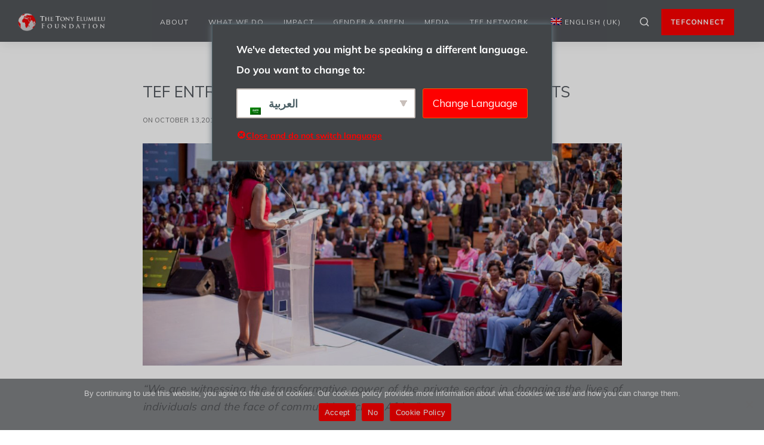

--- FILE ---
content_type: text/html; charset=UTF-8
request_url: https://www.tonyelumelufoundation.org/articles/tef-entrepreneurship-forum-day-one-highlights
body_size: 32801
content:

<!DOCTYPE html>

<html lang="en-GB" prefix="og: https://ogp.me/ns#" class=" footer-sticky-1">
	
    <head>
        <meta charset="UTF-8">
        <meta name="viewport" content="width=device-width, initial-scale=1.0, maximum-scale=1.0, user-scalable=no">
        
        <link rel="profile" href="http://gmpg.org/xfn/11">
		<link rel="pingback" href="https://www.tonyelumelufoundation.org/xmlrpc.php">
        
		<!-- Favicon -->
        <link rel="icon" href="https://www.tonyelumelufoundation.org/wp-content/uploads/2021/10/cropped-Globe-HD-32x32.png" sizes="32x32" />
<link rel="icon" href="https://www.tonyelumelufoundation.org/wp-content/uploads/2021/10/cropped-Globe-HD-192x192.png" sizes="192x192" />
<link rel="apple-touch-icon" href="https://www.tonyelumelufoundation.org/wp-content/uploads/2021/10/cropped-Globe-HD-180x180.png" />
<meta name="msapplication-TileImage" content="https://www.tonyelumelufoundation.org/wp-content/uploads/2021/10/cropped-Globe-HD-270x270.png" />
        	
			<style>img:is([sizes="auto" i], [sizes^="auto," i]) { contain-intrinsic-size: 3000px 1500px }</style>
	<meta name="dlm-version" content="5.1.5">
<!-- Search Engine Optimization by Rank Math PRO - https://rankmath.com/ -->
<title>TEF ENTREPRENEURSHIP FORUM – DAY ONE HIGHLIGHTS</title>
<meta name="description" content="TEF ENTREPRENEURSHIP FORUM – DAY ONE HIGHLIGHTS - Articles. The Tony Elumelu Foundation."/>
<meta name="robots" content="follow, index, max-snippet:-1, max-video-preview:-1, max-image-preview:large"/>
<link rel="canonical" href="https://www.tonyelumelufoundation.org/articles/tef-entrepreneurship-forum-day-one-highlights" />
<meta property="og:locale" content="en_GB" />
<meta property="og:type" content="article" />
<meta property="og:title" content="TEF ENTREPRENEURSHIP FORUM – DAY ONE HIGHLIGHTS" />
<meta property="og:description" content="TEF ENTREPRENEURSHIP FORUM – DAY ONE HIGHLIGHTS - Articles. The Tony Elumelu Foundation." />
<meta property="og:url" content="https://www.tonyelumelufoundation.org/articles/tef-entrepreneurship-forum-day-one-highlights" />
<meta property="og:site_name" content="The Tony Elumelu Foundation" />
<meta property="article:publisher" content="https://www.facebook.com/thetonyelumelufoundation" />
<meta property="article:section" content="Articles" />
<meta property="og:updated_time" content="2018-11-16T13:31:48+01:00" />
<meta property="og:image" content="https://www.tonyelumelufoundation.org/uploads/2017/10/2017-TEF-A-1024x474.jpg" />
<meta property="og:image:secure_url" content="https://www.tonyelumelufoundation.org/uploads/2017/10/2017-TEF-A-1024x474.jpg" />
<meta property="og:image:alt" content="TEF ENTREPRENEURSHIP FORUM – DAY ONE HIGHLIGHTS" />
<meta name="twitter:card" content="summary_large_image" />
<meta name="twitter:title" content="TEF ENTREPRENEURSHIP FORUM – DAY ONE HIGHLIGHTS" />
<meta name="twitter:description" content="TEF ENTREPRENEURSHIP FORUM – DAY ONE HIGHLIGHTS - Articles. The Tony Elumelu Foundation." />
<meta name="twitter:site" content="@https://twitter.com/TonyElumeluFDN" />
<meta name="twitter:creator" content="@https://twitter.com/TonyElumeluFDN" />
<meta name="twitter:image" content="https://www.tonyelumelufoundation.org/uploads/2017/10/2017-TEF-A-1024x474.jpg" />
<meta name="twitter:label1" content="Written by" />
<meta name="twitter:data1" content="Joshua Praise" />
<meta name="twitter:label2" content="Time to read" />
<meta name="twitter:data2" content="3 minutes" />
<script type="application/ld+json" class="rank-math-schema-pro">{"@context":"https://schema.org","@graph":[{"@type":"Organization","@id":"https://www.tonyelumelufoundation.org/#organization","name":"The Tony Elumelu Foundation","url":"https://www.tonyelumelufoundation.org","sameAs":["https://www.facebook.com/thetonyelumelufoundation","https://twitter.com/https://twitter.com/TonyElumeluFDN","https://www.instagram.com/tonyelumelufoundation","https://www.linkedin.com/company/tony-elumelu-foundation","https://www.youtube.com/user/tonyelumelufdn"],"logo":{"@type":"ImageObject","@id":"https://www.tonyelumelufoundation.org/#logo","url":"https://www.tonyelumelufoundation.org/wp-content/uploads/2021/06/TEF-social-banner.jpg","contentUrl":"https://www.tonyelumelufoundation.org/wp-content/uploads/2021/06/TEF-social-banner.jpg","caption":"The Tony Elumelu Foundation","inLanguage":"en-GB","width":"1200","height":"630"}},{"@type":"WebSite","@id":"https://www.tonyelumelufoundation.org/#website","url":"https://www.tonyelumelufoundation.org","name":"The Tony Elumelu Foundation","publisher":{"@id":"https://www.tonyelumelufoundation.org/#organization"},"inLanguage":"en-GB"},{"@type":"ImageObject","@id":"https://www.tonyelumelufoundation.org/uploads/2017/10/2017-TEF-A-1024x474.jpg","url":"https://www.tonyelumelufoundation.org/uploads/2017/10/2017-TEF-A-1024x474.jpg","width":"200","height":"200","inLanguage":"en-GB"},{"@type":"BreadcrumbList","@id":"https://www.tonyelumelufoundation.org/articles/tef-entrepreneurship-forum-day-one-highlights#breadcrumb","itemListElement":[{"@type":"ListItem","position":"1","item":{"@id":"https://www.tonyelumelufoundation.org","name":"Home"}},{"@type":"ListItem","position":"2","item":{"@id":"https://www.tonyelumelufoundation.org/category/articles","name":"Articles"}},{"@type":"ListItem","position":"3","item":{"@id":"https://www.tonyelumelufoundation.org/articles/tef-entrepreneurship-forum-day-one-highlights","name":"TEF ENTREPRENEURSHIP FORUM \u2013 DAY ONE HIGHLIGHTS"}}]},{"@type":"WebPage","@id":"https://www.tonyelumelufoundation.org/articles/tef-entrepreneurship-forum-day-one-highlights#webpage","url":"https://www.tonyelumelufoundation.org/articles/tef-entrepreneurship-forum-day-one-highlights","name":"TEF ENTREPRENEURSHIP FORUM \u2013 DAY ONE HIGHLIGHTS","datePublished":"2017-10-13T18:23:46+01:00","dateModified":"2018-11-16T13:31:48+01:00","isPartOf":{"@id":"https://www.tonyelumelufoundation.org/#website"},"primaryImageOfPage":{"@id":"https://www.tonyelumelufoundation.org/uploads/2017/10/2017-TEF-A-1024x474.jpg"},"inLanguage":"en-GB","breadcrumb":{"@id":"https://www.tonyelumelufoundation.org/articles/tef-entrepreneurship-forum-day-one-highlights#breadcrumb"}},{"headline":"TEF ENTREPRENEURSHIP FORUM \u2013 DAY ONE HIGHLIGHTS","description":"TEF ENTREPRENEURSHIP FORUM \u2013 DAY ONE HIGHLIGHTS - Articles. The Tony Elumelu Foundation.","@type":"Article","copyrightYear":"2018","name":"TEF ENTREPRENEURSHIP FORUM \u2013 DAY ONE HIGHLIGHTS","articleSection":"Articles, Press Release","@id":"https://www.tonyelumelufoundation.org/articles/tef-entrepreneurship-forum-day-one-highlights#schema-218927","isPartOf":{"@id":"https://www.tonyelumelufoundation.org/articles/tef-entrepreneurship-forum-day-one-highlights#webpage"},"publisher":{"@id":"https://www.tonyelumelufoundation.org/#organization"},"image":{"@id":"https://www.tonyelumelufoundation.org/uploads/2017/10/2017-TEF-A-1024x474.jpg"},"inLanguage":"en-GB","mainEntityOfPage":{"@id":"https://www.tonyelumelufoundation.org/articles/tef-entrepreneurship-forum-day-one-highlights#webpage"}}]}</script>
<!-- /Rank Math WordPress SEO plugin -->

<link rel='dns-prefetch' href='//www.tonyelumelufoundation.org' />
<link rel='dns-prefetch' href='//fonts.googleapis.com' />
<link rel='preconnect' href='https://fonts.gstatic.com' crossorigin />
<link rel="alternate" type="application/rss+xml" title="The Tony Elumelu Foundation &raquo; Feed" href="https://www.tonyelumelufoundation.org/feed" />
<link rel="alternate" type="application/rss+xml" title="The Tony Elumelu Foundation &raquo; Comments Feed" href="https://www.tonyelumelufoundation.org/comments/feed" />
<style id='cf-frontend-style-inline-css' type='text/css'>
@font-face {
	font-family: 'Mulish';
	font-weight: 300;
	font-display: auto;
	font-fallback: Arial, Serif;
	src: url('https://www.tonyelumelufoundation.org/wp-content/uploads/2023/05/Mulish-Light.ttf') format('truetype');
}
@font-face {
	font-family: 'Mulish';
	font-weight: 400;
	font-display: auto;
	font-fallback: Arial, Serif;
	src: url('https://www.tonyelumelufoundation.org/wp-content/uploads/2023/05/Mulish-Regular.ttf') format('truetype');
}
@font-face {
	font-family: 'Mulish';
	font-weight: 700;
	font-display: auto;
	font-fallback: Arial, Serif;
	src: url('https://www.tonyelumelufoundation.org/wp-content/uploads/2023/05/Mulish-Bold.ttf') format('truetype');
}
</style>
<link rel='stylesheet' id='dashicons-css' href='https://www.tonyelumelufoundation.org/wp-includes/css/dashicons.min.css?ver=6.7.2' type='text/css' media='all' />
<link rel='stylesheet' id='post-views-counter-frontend-css' href='https://www.tonyelumelufoundation.org/wp-content/plugins/post-views-counter/css/frontend.min.css?ver=1.5.6' type='text/css' media='all' />
<link rel='stylesheet' id='wp-block-library-css' href='https://www.tonyelumelufoundation.org/wp-includes/css/dist/block-library/style.min.css?ver=6.7.2' type='text/css' media='all' />
<style id='classic-theme-styles-inline-css' type='text/css'>
/*! This file is auto-generated */
.wp-block-button__link{color:#fff;background-color:#32373c;border-radius:9999px;box-shadow:none;text-decoration:none;padding:calc(.667em + 2px) calc(1.333em + 2px);font-size:1.125em}.wp-block-file__button{background:#32373c;color:#fff;text-decoration:none}
</style>
<style id='global-styles-inline-css' type='text/css'>
:root{--wp--preset--aspect-ratio--square: 1;--wp--preset--aspect-ratio--4-3: 4/3;--wp--preset--aspect-ratio--3-4: 3/4;--wp--preset--aspect-ratio--3-2: 3/2;--wp--preset--aspect-ratio--2-3: 2/3;--wp--preset--aspect-ratio--16-9: 16/9;--wp--preset--aspect-ratio--9-16: 9/16;--wp--preset--color--black: #000000;--wp--preset--color--cyan-bluish-gray: #abb8c3;--wp--preset--color--white: #ffffff;--wp--preset--color--pale-pink: #f78da7;--wp--preset--color--vivid-red: #cf2e2e;--wp--preset--color--luminous-vivid-orange: #ff6900;--wp--preset--color--luminous-vivid-amber: #fcb900;--wp--preset--color--light-green-cyan: #7bdcb5;--wp--preset--color--vivid-green-cyan: #00d084;--wp--preset--color--pale-cyan-blue: #8ed1fc;--wp--preset--color--vivid-cyan-blue: #0693e3;--wp--preset--color--vivid-purple: #9b51e0;--wp--preset--gradient--vivid-cyan-blue-to-vivid-purple: linear-gradient(135deg,rgba(6,147,227,1) 0%,rgb(155,81,224) 100%);--wp--preset--gradient--light-green-cyan-to-vivid-green-cyan: linear-gradient(135deg,rgb(122,220,180) 0%,rgb(0,208,130) 100%);--wp--preset--gradient--luminous-vivid-amber-to-luminous-vivid-orange: linear-gradient(135deg,rgba(252,185,0,1) 0%,rgba(255,105,0,1) 100%);--wp--preset--gradient--luminous-vivid-orange-to-vivid-red: linear-gradient(135deg,rgba(255,105,0,1) 0%,rgb(207,46,46) 100%);--wp--preset--gradient--very-light-gray-to-cyan-bluish-gray: linear-gradient(135deg,rgb(238,238,238) 0%,rgb(169,184,195) 100%);--wp--preset--gradient--cool-to-warm-spectrum: linear-gradient(135deg,rgb(74,234,220) 0%,rgb(151,120,209) 20%,rgb(207,42,186) 40%,rgb(238,44,130) 60%,rgb(251,105,98) 80%,rgb(254,248,76) 100%);--wp--preset--gradient--blush-light-purple: linear-gradient(135deg,rgb(255,206,236) 0%,rgb(152,150,240) 100%);--wp--preset--gradient--blush-bordeaux: linear-gradient(135deg,rgb(254,205,165) 0%,rgb(254,45,45) 50%,rgb(107,0,62) 100%);--wp--preset--gradient--luminous-dusk: linear-gradient(135deg,rgb(255,203,112) 0%,rgb(199,81,192) 50%,rgb(65,88,208) 100%);--wp--preset--gradient--pale-ocean: linear-gradient(135deg,rgb(255,245,203) 0%,rgb(182,227,212) 50%,rgb(51,167,181) 100%);--wp--preset--gradient--electric-grass: linear-gradient(135deg,rgb(202,248,128) 0%,rgb(113,206,126) 100%);--wp--preset--gradient--midnight: linear-gradient(135deg,rgb(2,3,129) 0%,rgb(40,116,252) 100%);--wp--preset--font-size--small: 13px;--wp--preset--font-size--medium: 20px;--wp--preset--font-size--large: 36px;--wp--preset--font-size--x-large: 42px;--wp--preset--spacing--20: 0.44rem;--wp--preset--spacing--30: 0.67rem;--wp--preset--spacing--40: 1rem;--wp--preset--spacing--50: 1.5rem;--wp--preset--spacing--60: 2.25rem;--wp--preset--spacing--70: 3.38rem;--wp--preset--spacing--80: 5.06rem;--wp--preset--shadow--natural: 6px 6px 9px rgba(0, 0, 0, 0.2);--wp--preset--shadow--deep: 12px 12px 50px rgba(0, 0, 0, 0.4);--wp--preset--shadow--sharp: 6px 6px 0px rgba(0, 0, 0, 0.2);--wp--preset--shadow--outlined: 6px 6px 0px -3px rgba(255, 255, 255, 1), 6px 6px rgba(0, 0, 0, 1);--wp--preset--shadow--crisp: 6px 6px 0px rgba(0, 0, 0, 1);}:where(.is-layout-flex){gap: 0.5em;}:where(.is-layout-grid){gap: 0.5em;}body .is-layout-flex{display: flex;}.is-layout-flex{flex-wrap: wrap;align-items: center;}.is-layout-flex > :is(*, div){margin: 0;}body .is-layout-grid{display: grid;}.is-layout-grid > :is(*, div){margin: 0;}:where(.wp-block-columns.is-layout-flex){gap: 2em;}:where(.wp-block-columns.is-layout-grid){gap: 2em;}:where(.wp-block-post-template.is-layout-flex){gap: 1.25em;}:where(.wp-block-post-template.is-layout-grid){gap: 1.25em;}.has-black-color{color: var(--wp--preset--color--black) !important;}.has-cyan-bluish-gray-color{color: var(--wp--preset--color--cyan-bluish-gray) !important;}.has-white-color{color: var(--wp--preset--color--white) !important;}.has-pale-pink-color{color: var(--wp--preset--color--pale-pink) !important;}.has-vivid-red-color{color: var(--wp--preset--color--vivid-red) !important;}.has-luminous-vivid-orange-color{color: var(--wp--preset--color--luminous-vivid-orange) !important;}.has-luminous-vivid-amber-color{color: var(--wp--preset--color--luminous-vivid-amber) !important;}.has-light-green-cyan-color{color: var(--wp--preset--color--light-green-cyan) !important;}.has-vivid-green-cyan-color{color: var(--wp--preset--color--vivid-green-cyan) !important;}.has-pale-cyan-blue-color{color: var(--wp--preset--color--pale-cyan-blue) !important;}.has-vivid-cyan-blue-color{color: var(--wp--preset--color--vivid-cyan-blue) !important;}.has-vivid-purple-color{color: var(--wp--preset--color--vivid-purple) !important;}.has-black-background-color{background-color: var(--wp--preset--color--black) !important;}.has-cyan-bluish-gray-background-color{background-color: var(--wp--preset--color--cyan-bluish-gray) !important;}.has-white-background-color{background-color: var(--wp--preset--color--white) !important;}.has-pale-pink-background-color{background-color: var(--wp--preset--color--pale-pink) !important;}.has-vivid-red-background-color{background-color: var(--wp--preset--color--vivid-red) !important;}.has-luminous-vivid-orange-background-color{background-color: var(--wp--preset--color--luminous-vivid-orange) !important;}.has-luminous-vivid-amber-background-color{background-color: var(--wp--preset--color--luminous-vivid-amber) !important;}.has-light-green-cyan-background-color{background-color: var(--wp--preset--color--light-green-cyan) !important;}.has-vivid-green-cyan-background-color{background-color: var(--wp--preset--color--vivid-green-cyan) !important;}.has-pale-cyan-blue-background-color{background-color: var(--wp--preset--color--pale-cyan-blue) !important;}.has-vivid-cyan-blue-background-color{background-color: var(--wp--preset--color--vivid-cyan-blue) !important;}.has-vivid-purple-background-color{background-color: var(--wp--preset--color--vivid-purple) !important;}.has-black-border-color{border-color: var(--wp--preset--color--black) !important;}.has-cyan-bluish-gray-border-color{border-color: var(--wp--preset--color--cyan-bluish-gray) !important;}.has-white-border-color{border-color: var(--wp--preset--color--white) !important;}.has-pale-pink-border-color{border-color: var(--wp--preset--color--pale-pink) !important;}.has-vivid-red-border-color{border-color: var(--wp--preset--color--vivid-red) !important;}.has-luminous-vivid-orange-border-color{border-color: var(--wp--preset--color--luminous-vivid-orange) !important;}.has-luminous-vivid-amber-border-color{border-color: var(--wp--preset--color--luminous-vivid-amber) !important;}.has-light-green-cyan-border-color{border-color: var(--wp--preset--color--light-green-cyan) !important;}.has-vivid-green-cyan-border-color{border-color: var(--wp--preset--color--vivid-green-cyan) !important;}.has-pale-cyan-blue-border-color{border-color: var(--wp--preset--color--pale-cyan-blue) !important;}.has-vivid-cyan-blue-border-color{border-color: var(--wp--preset--color--vivid-cyan-blue) !important;}.has-vivid-purple-border-color{border-color: var(--wp--preset--color--vivid-purple) !important;}.has-vivid-cyan-blue-to-vivid-purple-gradient-background{background: var(--wp--preset--gradient--vivid-cyan-blue-to-vivid-purple) !important;}.has-light-green-cyan-to-vivid-green-cyan-gradient-background{background: var(--wp--preset--gradient--light-green-cyan-to-vivid-green-cyan) !important;}.has-luminous-vivid-amber-to-luminous-vivid-orange-gradient-background{background: var(--wp--preset--gradient--luminous-vivid-amber-to-luminous-vivid-orange) !important;}.has-luminous-vivid-orange-to-vivid-red-gradient-background{background: var(--wp--preset--gradient--luminous-vivid-orange-to-vivid-red) !important;}.has-very-light-gray-to-cyan-bluish-gray-gradient-background{background: var(--wp--preset--gradient--very-light-gray-to-cyan-bluish-gray) !important;}.has-cool-to-warm-spectrum-gradient-background{background: var(--wp--preset--gradient--cool-to-warm-spectrum) !important;}.has-blush-light-purple-gradient-background{background: var(--wp--preset--gradient--blush-light-purple) !important;}.has-blush-bordeaux-gradient-background{background: var(--wp--preset--gradient--blush-bordeaux) !important;}.has-luminous-dusk-gradient-background{background: var(--wp--preset--gradient--luminous-dusk) !important;}.has-pale-ocean-gradient-background{background: var(--wp--preset--gradient--pale-ocean) !important;}.has-electric-grass-gradient-background{background: var(--wp--preset--gradient--electric-grass) !important;}.has-midnight-gradient-background{background: var(--wp--preset--gradient--midnight) !important;}.has-small-font-size{font-size: var(--wp--preset--font-size--small) !important;}.has-medium-font-size{font-size: var(--wp--preset--font-size--medium) !important;}.has-large-font-size{font-size: var(--wp--preset--font-size--large) !important;}.has-x-large-font-size{font-size: var(--wp--preset--font-size--x-large) !important;}
:where(.wp-block-post-template.is-layout-flex){gap: 1.25em;}:where(.wp-block-post-template.is-layout-grid){gap: 1.25em;}
:where(.wp-block-columns.is-layout-flex){gap: 2em;}:where(.wp-block-columns.is-layout-grid){gap: 2em;}
:root :where(.wp-block-pullquote){font-size: 1.5em;line-height: 1.6;}
</style>
<link rel='stylesheet' id='cookie-notice-front-css' href='https://www.tonyelumelufoundation.org/wp-content/plugins/cookie-notice/css/front.min.css?ver=2.5.7' type='text/css' media='all' />
<link rel='stylesheet' id='extp-google-fonts-css' href='//fonts.googleapis.com/css?family=Source+Sans+Pro%7CMulish%7CMulish&#038;ver=1.0.0' type='text/css' media='all' />
<link rel='stylesheet' id='trp-language-switcher-style-css' href='https://www.tonyelumelufoundation.org/wp-content/plugins/translatepress-multilingual/assets/css/trp-language-switcher.css?ver=2.9.5' type='text/css' media='all' />
<link rel='stylesheet' id='trp-popup-style-css' href='https://www.tonyelumelufoundation.org/wp-content/plugins/translatepress-business/add-ons-pro/automatic-language-detection/assets/css/trp-popup.css?ver=6.7.2' type='text/css' media='all' />
<link rel='stylesheet' id='ivory-search-styles-css' href='https://www.tonyelumelufoundation.org/wp-content/plugins/add-search-to-menu/public/css/ivory-search.min.css?ver=5.5.12' type='text/css' media='all' />
<link rel='stylesheet' id='e-animation-fadeIn-css' href='https://www.tonyelumelufoundation.org/wp-content/plugins/elementor/assets/lib/animations/styles/fadeIn.min.css?ver=3.32.4' type='text/css' media='all' />
<link rel='stylesheet' id='elementor-frontend-css' href='https://www.tonyelumelufoundation.org/wp-content/plugins/elementor/assets/css/frontend.min.css?ver=3.32.4' type='text/css' media='all' />
<link rel='stylesheet' id='widget-countdown-css' href='https://www.tonyelumelufoundation.org/wp-content/plugins/elementor-pro/assets/css/widget-countdown.min.css?ver=3.32.2' type='text/css' media='all' />
<link rel='stylesheet' id='e-animation-fadeInDown-css' href='https://www.tonyelumelufoundation.org/wp-content/plugins/elementor/assets/lib/animations/styles/fadeInDown.min.css?ver=3.32.4' type='text/css' media='all' />
<link rel='stylesheet' id='widget-divider-css' href='https://www.tonyelumelufoundation.org/wp-content/plugins/elementor/assets/css/widget-divider.min.css?ver=3.32.4' type='text/css' media='all' />
<link rel='stylesheet' id='widget-image-css' href='https://www.tonyelumelufoundation.org/wp-content/plugins/elementor/assets/css/widget-image.min.css?ver=3.32.4' type='text/css' media='all' />
<link rel='stylesheet' id='e-animation-zoomIn-css' href='https://www.tonyelumelufoundation.org/wp-content/plugins/elementor/assets/lib/animations/styles/zoomIn.min.css?ver=3.32.4' type='text/css' media='all' />
<link rel='stylesheet' id='e-popup-css' href='https://www.tonyelumelufoundation.org/wp-content/plugins/elementor-pro/assets/css/conditionals/popup.min.css?ver=3.32.2' type='text/css' media='all' />
<link rel='stylesheet' id='elementor-icons-css' href='https://www.tonyelumelufoundation.org/wp-content/plugins/elementor/assets/lib/eicons/css/elementor-icons.min.css?ver=5.44.0' type='text/css' media='all' />
<link rel='stylesheet' id='elementor-post-10722-css' href='https://www.tonyelumelufoundation.org/wp-content/uploads/elementor/css/post-10722.css?ver=1768295428' type='text/css' media='all' />
<link rel='stylesheet' id='font-awesome-5-all-css' href='https://www.tonyelumelufoundation.org/wp-content/plugins/elementor/assets/lib/font-awesome/css/all.min.css?ver=3.32.4' type='text/css' media='all' />
<link rel='stylesheet' id='font-awesome-4-shim-css' href='https://www.tonyelumelufoundation.org/wp-content/plugins/elementor/assets/lib/font-awesome/css/v4-shims.min.css?ver=3.32.4' type='text/css' media='all' />
<link rel='stylesheet' id='elementor-post-28280-css' href='https://www.tonyelumelufoundation.org/wp-content/uploads/elementor/css/post-28280.css?ver=1768302791' type='text/css' media='all' />
<link rel='stylesheet' id='elementor-post-11587-css' href='https://www.tonyelumelufoundation.org/wp-content/uploads/elementor/css/post-11587.css?ver=1768295428' type='text/css' media='all' />
<link rel='stylesheet' id='extp-teampress-css' href='https://www.tonyelumelufoundation.org/wp-content/plugins/team-press/css/style.css?ver=6.7.2' type='text/css' media='all' />
<link rel='stylesheet' id='extp-teampress-imghover-css' href='https://www.tonyelumelufoundation.org/wp-content/plugins/team-press/css/imghover-style.css?ver=6.7.2' type='text/css' media='all' />
<link rel='stylesheet' id='extp-teampress-list-css' href='https://www.tonyelumelufoundation.org/wp-content/plugins/team-press/css/style-list.css?ver=6.7.2' type='text/css' media='all' />
<link rel='stylesheet' id='extp-teampress-tablecss-css' href='https://www.tonyelumelufoundation.org/wp-content/plugins/team-press/css/style-table.css?ver=6.7.2' type='text/css' media='all' />
<link rel='stylesheet' id='extp-teampress-expand-css' href='https://www.tonyelumelufoundation.org/wp-content/plugins/team-press/css/collapse.css?ver=6.7.2' type='text/css' media='all' />
<link rel='stylesheet' id='extp-lightbox-css' href='https://www.tonyelumelufoundation.org/wp-content/plugins/team-press/css/glightbox.css?ver=6.7.2' type='text/css' media='all' />
<link rel='stylesheet' id='extp-teampress-modal-css' href='https://www.tonyelumelufoundation.org/wp-content/plugins/team-press/css/modal.css?ver=6.7.2' type='text/css' media='all' />
<link rel='stylesheet' id='extp-font-awesome-css' href='https://www.tonyelumelufoundation.org/wp-content/plugins/team-press/css/font-awesome/css/all.min.css?ver=6.7.2' type='text/css' media='all' />
<link rel='stylesheet' id='normalize-css' href='https://www.tonyelumelufoundation.org/wp-content/themes/disha/css/third-party/normalize.css?ver=3.0.2' type='text/css' media='all' />
<link rel='stylesheet' id='slick-slider-css' href='https://www.tonyelumelufoundation.org/wp-content/themes/disha/css/third-party/slick.css?ver=1.5.5' type='text/css' media='all' />
<link rel='stylesheet' id='slick-slider-theme-css' href='https://www.tonyelumelufoundation.org/wp-content/themes/disha/css/third-party/slick-theme.css?ver=1.5.5' type='text/css' media='all' />
<link rel='stylesheet' id='magnific-popup-css' href='https://www.tonyelumelufoundation.org/wp-content/themes/disha/css/third-party/magnific-popup.css?ver=0.9.7' type='text/css' media='all' />
<link rel='stylesheet' id='dsh-grid-css' href='https://www.tonyelumelufoundation.org/wp-content/themes/disha/css/grid.css?ver=1.9.2' type='text/css' media='all' />
<link rel='stylesheet' id='dsh-icons-css' href='https://www.tonyelumelufoundation.org/wp-content/themes/disha/css/font-icons/theme-icons/theme-icons.css?ver=1.9.2' type='text/css' media='all' />
<link rel='stylesheet' id='dsh-core-css' href='https://www.tonyelumelufoundation.org/wp-content/themes/disha/style.css?ver=1.9.2' type='text/css' media='all' />
<link rel='stylesheet' id='dsh-elements-css' href='https://www.tonyelumelufoundation.org/wp-content/themes/disha/css/elements.css?ver=1.9.2' type='text/css' media='all' />
<link rel='stylesheet' id='__EPYT__style-css' href='https://www.tonyelumelufoundation.org/wp-content/plugins/youtube-embed-plus/styles/ytprefs.min.css?ver=14.2.3' type='text/css' media='all' />
<style id='__EPYT__style-inline-css' type='text/css'>

                .epyt-gallery-thumb {
                        width: 33.333%;
                }
                
                         @media (min-width:0px) and (max-width: 767px) {
                            .epyt-gallery-rowbreak {
                                display: none;
                            }
                            .epyt-gallery-allthumbs[class*="epyt-cols"] .epyt-gallery-thumb {
                                width: 100% !important;
                            }
                          }
</style>
<link rel='stylesheet' id='eael-general-css' href='https://www.tonyelumelufoundation.org/wp-content/plugins/essential-addons-for-elementor-lite/assets/front-end/css/view/general.min.css?ver=6.3.3' type='text/css' media='all' />
<link rel='stylesheet' id='chld_thm_cfg_child-css' href='https://www.tonyelumelufoundation.org/wp-content/themes/tefConnect/style.css?ver=6.7.2' type='text/css' media='all' />
<link rel="preload" as="style" href="https://fonts.googleapis.com/css?family=Muli&#038;subset=latin&#038;display=swap&#038;ver=1715679663" /><link rel="stylesheet" href="https://fonts.googleapis.com/css?family=Muli&#038;subset=latin&#038;display=swap&#038;ver=1715679663" media="print" onload="this.media='all'"><noscript><link rel="stylesheet" href="https://fonts.googleapis.com/css?family=Muli&#038;subset=latin&#038;display=swap&#038;ver=1715679663" /></noscript><script type="text/javascript" id="real3d-flipbook-global-js-extra">
/* <![CDATA[ */
var flipbookOptions_global = {"pages":[],"pdfUrl":"","printPdfUrl":"","tableOfContent":[],"id":"","bookId":"","date":"","lightboxThumbnailUrl":"","mode":"lightbox","viewMode":"webgl","pageTextureSize":"2048","pageTextureSizeSmall":"1500","pageTextureSizeMobile":"","pageTextureSizeMobileSmall":"1024","minPixelRatio":"1","pdfTextLayer":"true","zoomMin":"0.9","zoomStep":"2","zoomSize":"","zoomReset":"false","doubleClickZoom":"true","pageDrag":"true","singlePageMode":"false","pageFlipDuration":"1","sound":"true","startPage":"1","pageNumberOffset":"0","deeplinking":{"enabled":"false","prefix":""},"responsiveView":"true","responsiveViewTreshold":"768","responsiveViewRatio":"1","cover":"true","backCover":"true","scaleCover":"false","pageCaptions":"false","height":"400","responsiveHeight":"true","containerRatio":"","thumbnailsOnStart":"false","contentOnStart":"false","searchOnStart":"","searchResultsThumbs":"false","tableOfContentCloseOnClick":"true","thumbsCloseOnClick":"true","autoplayOnStart":"false","autoplayInterval":"3000","autoplayLoop":"true","autoplayStartPage":"1","rightToLeft":"false","pageWidth":"","pageHeight":"","thumbSize":"200","logoImg":"","logoUrl":"","logoUrlTarget":"","logoCSS":"position:absolute;left:0;top:0;","menuSelector":"","zIndex":"auto","preloaderText":"","googleAnalyticsTrackingCode":"","pdfBrowserViewerIfIE":"false","modeMobile":"","viewModeMobile":"swipe","aspectMobile":"","aspectRatioMobile":"0.71","singlePageModeIfMobile":"false","logoHideOnMobile":"false","mobile":{"thumbnailsOnStart":"false","contentOnStart":"false","pagesInMemory":"6","bitmapResizeHeight":"","bitmapResizeQuality":"","currentPage":{"enabled":"false"},"pdfUrl":""},"lightboxCssClass":"","lightboxLink":"","lightboxLinkNewWindow":"true","lightboxBackground":"#535456","lightboxBackgroundPattern":"","lightboxBackgroundImage":"","lightboxContainerCSS":"display:inline-block;padding:10px;","lightboxThumbnailHeight":"300","lightboxThumbnailUrlCSS":"display:block;","lightboxThumbnailInfo":"false","lightboxThumbnailInfoText":"","lightboxThumbnailInfoCSS":"top: 0;  width: 100%; height: 100%; font-size: 16px; color: #000; background: rgba(255,255,255,.8);","showTitle":"false","showDate":"false","hideThumbnail":"false","lightboxText":"","lightboxTextCSS":"display:block;","lightboxTextPosition":"top","lightBoxOpened":"false","lightBoxFullscreen":"false","lightboxStartPage":"","lightboxMarginV":"0","lightboxMarginH":"0","lights":"true","lightPositionX":"0","lightPositionY":"150","lightPositionZ":"1400","lightIntensity":"0.6","shadows":"true","shadowMapSize":"2048","shadowOpacity":"0.2","shadowDistance":"15","pageHardness":"2","coverHardness":"2","pageRoughness":"1","pageMetalness":"0","pageSegmentsW":"6","pageSegmentsH":"1","pagesInMemory":"20","bitmapResizeHeight":"","bitmapResizeQuality":"","pageMiddleShadowSize":"4","pageMiddleShadowColorL":"#7F7F7F","pageMiddleShadowColorR":"#AAAAAA","antialias":"false","pan":"0","tilt":"0","rotateCameraOnMouseDrag":"true","panMax":"20","panMin":"-20","tiltMax":"0","tiltMin":"0","currentPage":{"enabled":"true","title":"Current page","hAlign":"left","vAlign":"top"},"btnAutoplay":{"enabled":"true","title":"Autoplay"},"btnNext":{"enabled":"true","title":"Next Page"},"btnLast":{"enabled":"false","title":"Last Page"},"btnPrev":{"enabled":"true","title":"Previous Page"},"btnFirst":{"enabled":"false","title":"First Page"},"btnZoomIn":{"enabled":"true","title":"Zoom in"},"btnZoomOut":{"enabled":"true","title":"Zoom out"},"btnToc":{"enabled":"true","title":"Table of Contents"},"btnThumbs":{"enabled":"true","title":"Pages"},"btnShare":{"enabled":"true","title":"Share"},"btnNotes":{"enabled":"false","title":"Notes"},"btnDownloadPages":{"enabled":"false","url":"","title":"Download pages"},"btnDownloadPdf":{"enabled":"true","url":"","title":"Download PDF","forceDownload":"true","openInNewWindow":"true"},"btnSound":{"enabled":"true","title":"Sound"},"btnExpand":{"enabled":"true","title":"Toggle fullscreen"},"btnSingle":{"enabled":"true","title":"Toggle single page"},"btnSearch":{"enabled":"false","title":"Search"},"search":{"enabled":"false","title":"Search"},"btnBookmark":{"enabled":"false","title":"Bookmark"},"btnPrint":{"enabled":"true","title":"Print"},"btnTools":{"enabled":"true","title":"Tools"},"btnClose":{"enabled":"true","title":"Close"},"whatsapp":{"enabled":"true"},"twitter":{"enabled":"true"},"facebook":{"enabled":"true"},"pinterest":{"enabled":"true"},"email":{"enabled":"true"},"linkedin":{"enabled":"true"},"digg":{"enabled":"false"},"reddit":{"enabled":"false"},"shareUrl":"","shareTitle":"","shareImage":"","layout":"1","icons":"FontAwesome","skin":"light","useFontAwesome5":"true","sideNavigationButtons":"true","menuNavigationButtons":"false","backgroundColor":"rgb(81, 85, 88)","backgroundPattern":"","backgroundImage":"","backgroundTransparent":"false","menuBackground":"","menuShadow":"","menuMargin":"0","menuPadding":"0","menuOverBook":"false","menuFloating":"false","menuTransparent":"false","menu2Background":"","menu2Shadow":"","menu2Margin":"0","menu2Padding":"0","menu2OverBook":"true","menu2Floating":"false","menu2Transparent":"true","skinColor":"","skinBackground":"","hideMenu":"false","menuAlignHorizontal":"center","btnColor":"","btnColorHover":"","btnBackground":"none","btnRadius":"0","btnMargin":"0","btnSize":"18","btnPaddingV":"10","btnPaddingH":"10","btnShadow":"","btnTextShadow":"","btnBorder":"","sideBtnColor":"#fff","sideBtnColorHover":"#fff","sideBtnBackground":"rgba(0,0,0,.3)","sideBtnBackgroundHover":"","sideBtnRadius":"0","sideBtnMargin":"0","sideBtnSize":"25","sideBtnPaddingV":"10","sideBtnPaddingH":"10","sideBtnShadow":"","sideBtnTextShadow":"","sideBtnBorder":"","closeBtnColorHover":"#FFF","closeBtnBackground":"rgba(0,0,0,.4)","closeBtnRadius":"0","closeBtnMargin":"0","closeBtnSize":"20","closeBtnPadding":"5","closeBtnTextShadow":"","closeBtnBorder":"","floatingBtnColor":"","floatingBtnColorHover":"","floatingBtnBackground":"","floatingBtnBackgroundHover":"","floatingBtnRadius":"","floatingBtnMargin":"","floatingBtnSize":"","floatingBtnPadding":"","floatingBtnShadow":"","floatingBtnTextShadow":"","floatingBtnBorder":"","currentPageMarginV":"5","currentPageMarginH":"5","arrowsAlwaysEnabledForNavigation":"true","arrowsDisabledNotFullscreen":"true","touchSwipeEnabled":"true","fitToWidth":"false","rightClickEnabled":"true","linkColor":"rgba(0, 0, 0, 0)","linkColorHover":"rgba(255, 255, 0, 1)","linkOpacity":"0.4","linkTarget":"_blank","pdfAutoLinks":"false","disableRange":"false","strings":{"print":"Print","printLeftPage":"Print left page","printRightPage":"Print right page","printCurrentPage":"Print current page","printAllPages":"Print all pages","download":"Download","downloadLeftPage":"Download left page","downloadRightPage":"Download right page","downloadCurrentPage":"Download current page","downloadAllPages":"Download all pages","bookmarks":"Bookmarks","bookmarkLeftPage":"Bookmark left page","bookmarkRightPage":"Bookmark right page","bookmarkCurrentPage":"Bookmark current page","search":"Search","findInDocument":"Find in document","pagesFoundContaining":"pages found containing","noMatches":"No matches","matchesFound":"matches found","page":"Page","matches":"matches","thumbnails":"Thumbnails","tableOfContent":"Table of Contents","share":"Share","pressEscToClose":"Press ESC to close","password":"Password","addNote":"Add note","typeInYourNote":"Type in your note..."},"access":"free","backgroundMusic":"","cornerCurl":"false","pdfTools":{"pageHeight":"1500","thumbHeight":"200","quality":"0.8","textLayer":"true","autoConvert":"true"},"slug":"","convertPDFLinks":"true","convertPDFLinksWithClass":"","convertPDFLinksWithoutClass":"","overridePDFEmbedder":"true","overrideDflip":"true","overrideWonderPDFEmbed":"true","override3DFlipBook":"true","overridePDFjsViewer":"true","resumeReading":"false","previewPages":"","previewMode":"","s":"f3683610"};
/* ]]> */
</script>
<script type="text/javascript" src="https://www.tonyelumelufoundation.org/wp-includes/js/jquery/jquery.min.js?ver=3.7.1" id="jquery-core-js"></script>
<script type="text/javascript" src="https://www.tonyelumelufoundation.org/wp-includes/js/jquery/jquery-migrate.min.js?ver=3.4.1" id="jquery-migrate-js"></script>
<script type="text/javascript" id="trp-language-cookie-js-extra">
/* <![CDATA[ */
var trp_language_cookie_data = {"abs_home":"https:\/\/www.tonyelumelufoundation.org","url_slugs":{"en_GB":"en","fr_FR":"fr","pt_PT":"pt","ar":"ar"},"cookie_name":"trp_language","cookie_age":"30","cookie_path":"\/","default_language":"en_GB","publish_languages":["en_GB","fr_FR","pt_PT","ar"],"trp_ald_ajax_url":"https:\/\/www.tonyelumelufoundation.org\/wp-content\/plugins\/translatepress-business\/add-ons-pro\/automatic-language-detection\/includes\/trp-ald-ajax.php","detection_method":"browser-ip","popup_option":"popup","popup_type":"normal_popup","popup_textarea":"We've detected you might be speaking a different language. Do you want to change to:","popup_textarea_change_button":"Change Language","popup_textarea_close_button":"Close and do not switch language","iso_codes":{"en_GB":"en","fr_FR":"fr","pt_PT":"pt","ar":"ar","en_US":"en"},"language_urls":{"en_GB":"https:\/\/www.tonyelumelufoundation.org\/articles\/tef-entrepreneurship-forum-day-one-highlights","fr_FR":"https:\/\/www.tonyelumelufoundation.org\/fr\/des-articles-2\/faits-saillants-du-premier-jour-du-forum-sur-lentrepreneuriat-du-tef\/","pt_PT":"https:\/\/www.tonyelumelufoundation.org\/pt\/artigos-2\/destaques-do-primeiro-dia-do-forum-de-empreendedorismo-tef\/","ar":"https:\/\/www.tonyelumelufoundation.org\/ar\/\u0645\u0642\u0627\u0644\u0627\u062a\/tef-entrepreneurship-forum-day-one-highlights\/"},"english_name":{"en_GB":"English (UK)","fr_FR":"Fran\u00e7ais","pt_PT":"Portugu\u00eas","ar":"\u0627\u0644\u0639\u0631\u0628\u064a\u0629"},"is_iphone_user_check":""};
/* ]]> */
</script>
<script type="text/javascript" src="https://www.tonyelumelufoundation.org/wp-content/plugins/translatepress-business/add-ons-pro/automatic-language-detection/assets/js/trp-language-cookie.js?ver=1.1.1" id="trp-language-cookie-js"></script>
<script type="text/javascript" src="https://www.tonyelumelufoundation.org/wp-content/plugins/elementor/assets/lib/font-awesome/js/v4-shims.min.js?ver=3.32.4" id="font-awesome-4-shim-js"></script>
<script type="text/javascript" src="https://www.tonyelumelufoundation.org/wp-content/plugins/team-press/js/teampress.min.js?ver=1.6" id="extp-teampress-js"></script>
<script type="text/javascript" id="__ytprefs__-js-extra">
/* <![CDATA[ */
var _EPYT_ = {"ajaxurl":"https:\/\/www.tonyelumelufoundation.org\/wp-admin\/admin-ajax.php","security":"41e45b8eba","gallery_scrolloffset":"20","eppathtoscripts":"https:\/\/www.tonyelumelufoundation.org\/wp-content\/plugins\/youtube-embed-plus\/scripts\/","eppath":"https:\/\/www.tonyelumelufoundation.org\/wp-content\/plugins\/youtube-embed-plus\/","epresponsiveselector":"[\"iframe.__youtube_prefs_widget__\"]","epdovol":"1","version":"14.2.3","evselector":"iframe.__youtube_prefs__[src], iframe[src*=\"youtube.com\/embed\/\"], iframe[src*=\"youtube-nocookie.com\/embed\/\"]","ajax_compat":"","maxres_facade":"eager","ytapi_load":"light","pause_others":"","stopMobileBuffer":"1","facade_mode":"","not_live_on_channel":""};
/* ]]> */
</script>
<script type="text/javascript" src="https://www.tonyelumelufoundation.org/wp-content/plugins/youtube-embed-plus/scripts/ytprefs.min.js?ver=14.2.3" id="__ytprefs__-js"></script>
<link rel="https://api.w.org/" href="https://www.tonyelumelufoundation.org/wp-json/" /><link rel="alternate" title="JSON" type="application/json" href="https://www.tonyelumelufoundation.org/wp-json/wp/v2/posts/4195" /><link rel="EditURI" type="application/rsd+xml" title="RSD" href="https://www.tonyelumelufoundation.org/xmlrpc.php?rsd" />
<meta name="generator" content="WordPress 6.7.2" />
<link rel='shortlink' href='https://www.tonyelumelufoundation.org/?p=4195' />
<link rel="alternate" title="oEmbed (JSON)" type="application/json+oembed" href="https://www.tonyelumelufoundation.org/wp-json/oembed/1.0/embed?url=https%3A%2F%2Fwww.tonyelumelufoundation.org%2Farticles%2Ftef-entrepreneurship-forum-day-one-highlights" />
<link rel="alternate" title="oEmbed (XML)" type="text/xml+oembed" href="https://www.tonyelumelufoundation.org/wp-json/oembed/1.0/embed?url=https%3A%2F%2Fwww.tonyelumelufoundation.org%2Farticles%2Ftef-entrepreneurship-forum-day-one-highlights&#038;format=xml" />
<meta name="generator" content="Redux 4.5.8" /><!-- Twitter universal website tag code -->
<script>
!function(e,t,n,s,u,a){e.twq||(s=e.twq=function(){s.exe?s.exe.apply(s,arguments):s.queue.push(arguments);
},s.version='1.1',s.queue=[],u=t.createElement(n),u.async=!0,u.src='//static.ads-twitter.com/uwt.js',
a=t.getElementsByTagName(n)[0],a.parentNode.insertBefore(u,a))}(window,document,'script');
// Insert Twitter Pixel ID and Standard Event data below
twq('init','o5wpk');
twq('track','PageView');
</script>
<!-- End Twitter universal website tag code -->

<meta name="facebook-domain-verification" content="vg3oz43oivy7lg95z5jw3holdi3vqh" />

<!-- Global site tag (gtag.js) - Google Ads: 397590840 --> 
<script async src="https://www.googletagmanager.com/gtag/js?id=AW-397590840"></script> 
<script> window.dataLayer = window.dataLayer || []; function gtag(){dataLayer.push(arguments);} gtag('js', new Date()); gtag('config', 'AW-397590840'); 
</script>

<!-- Meta Pixel Code -->
<script>
!function(f,b,e,v,n,t,s)
{if(f.fbq)return;n=f.fbq=function(){n.callMethod?
n.callMethod.apply(n,arguments):n.queue.push(arguments)};
if(!f._fbq)f._fbq=n;n.push=n;n.loaded=!0;n.version='2.0';
n.queue=[];t=b.createElement(e);t.async=!0;
t.src=v;s=b.getElementsByTagName(e)[0];
s.parentNode.insertBefore(t,s)}(window, document,'script',
'https://connect.facebook.net/en_US/fbevents.js');
fbq('init', '469476677052938');
fbq('track', 'PageView');
</script>
<noscript><img loading="lazy" height="1" width="1" style="display:none"
src="https://www.facebook.com/tr?id=469476677052938&ev=PageView&noscript=1"
/></noscript>
<!-- End Meta Pixel Code -->
<script src="https://analytics.ahrefs.com/analytics.js" data-key="tUCHc051fiFLiOhnE+/bKw" async></script><link rel="alternate" hreflang="en-GB" href="https://www.tonyelumelufoundation.org/articles/tef-entrepreneurship-forum-day-one-highlights"/>
<link rel="alternate" hreflang="fr-FR" href="https://www.tonyelumelufoundation.org/fr/des-articles-2/faits-saillants-du-premier-jour-du-forum-sur-lentrepreneuriat-du-tef/"/>
<link rel="alternate" hreflang="pt-PT" href="https://www.tonyelumelufoundation.org/pt/artigos-2/destaques-do-primeiro-dia-do-forum-de-empreendedorismo-tef/"/>
<link rel="alternate" hreflang="ar" href="https://www.tonyelumelufoundation.org/ar/مقالات/tef-entrepreneurship-forum-day-one-highlights/"/>
<link rel="alternate" hreflang="en" href="https://www.tonyelumelufoundation.org/articles/tef-entrepreneurship-forum-day-one-highlights"/>
<link rel="alternate" hreflang="fr" href="https://www.tonyelumelufoundation.org/fr/des-articles-2/faits-saillants-du-premier-jour-du-forum-sur-lentrepreneuriat-du-tef/"/>
<link rel="alternate" hreflang="pt" href="https://www.tonyelumelufoundation.org/pt/artigos-2/destaques-do-primeiro-dia-do-forum-de-empreendedorismo-tef/"/>
<meta name="generator" content="Elementor 3.32.4; features: additional_custom_breakpoints; settings: css_print_method-external, google_font-enabled, font_display-auto">
			<style>
				.e-con.e-parent:nth-of-type(n+4):not(.e-lazyloaded):not(.e-no-lazyload),
				.e-con.e-parent:nth-of-type(n+4):not(.e-lazyloaded):not(.e-no-lazyload) * {
					background-image: none !important;
				}
				@media screen and (max-height: 1024px) {
					.e-con.e-parent:nth-of-type(n+3):not(.e-lazyloaded):not(.e-no-lazyload),
					.e-con.e-parent:nth-of-type(n+3):not(.e-lazyloaded):not(.e-no-lazyload) * {
						background-image: none !important;
					}
				}
				@media screen and (max-height: 640px) {
					.e-con.e-parent:nth-of-type(n+2):not(.e-lazyloaded):not(.e-no-lazyload),
					.e-con.e-parent:nth-of-type(n+2):not(.e-lazyloaded):not(.e-no-lazyload) * {
						background-image: none !important;
					}
				}
			</style>
			<link rel="icon" href="https://www.tonyelumelufoundation.org/wp-content/uploads/2021/10/cropped-Globe-HD-32x32.png" sizes="32x32" />
<link rel="icon" href="https://www.tonyelumelufoundation.org/wp-content/uploads/2021/10/cropped-Globe-HD-192x192.png" sizes="192x192" />
<link rel="apple-touch-icon" href="https://www.tonyelumelufoundation.org/wp-content/uploads/2021/10/cropped-Globe-HD-180x180.png" />
<meta name="msapplication-TileImage" content="https://www.tonyelumelufoundation.org/wp-content/uploads/2021/10/cropped-Globe-HD-270x270.png" />
<style type="text/css">    .ex-tplist span.search-btsm .tp-search-submit,
    .extp-pagination .page-navi .page-numbers.current,
    .ex-loadmore .loadmore-exbt span:not(.load-text),
    .ex-social-account li a:hover,
    .ex-tplist.style-3 .tpstyle-3 .tpstyle-3-rib,
    .tpstyle-3 .ex-social-account li a,
    figure.tpstyle-7,
    .tpstyle-8 .tpstyle-8-position,
    .tpstyle-9 .ex-social-account,
    figure.tpstyle-17 p:after,
    figure.tpstyle-17 .ex-social-account,
    figure.tpstyle-19,
    .ex-table-1 th,
    .ex-table-1 th,
    figure.tpstyle-img-1 .ex-social-account li a:hover,
    figure.tpstyle-img-7 .ex-social-account li a:hover,
    figure.tpstyle-20-blue h3, figure.tpstyle-20-blue:before, figure.tpstyle-20-blue:after,
    figure.tpstyle-img-5 h5, figure.tpstyle-img-6 h5,
    figure.tpstyle-img-9 h3,
    .ex-tplist .extsc-hidden .ex-social-account li a:hover,
    .extp-mdbutton > div:hover,
    .exteam-lb .ex-social-account li a:hover,
    .extp-back-to-list a,
    .ex-loadmore .loadmore-exbt:hover{background:#fe0000;}
    .etp-alphab ul li a.current,
    .ex-tplist .exp-expand .exp-expand-des h3 a,
    .tpstyle-11 h3 span,
    figure.tpstyle-19 h5,
    .ex-tplist .tpstyle-list-3 h5,
    .ex-tplist .tpstyle-img-10 h5, .ex-tplist .tpstyle-img-3 h5, .ex-tplist .tpstyle-img-2 h5,.ex-tplist .tpstyle-img-7 h3,
    figure.tpstyle-img-8 > i,
    .exteam-lb .gslide-description.description-right h3 a,
    .ex-tplist .extsc-hidden .exp-modal-info h3 a,
    .extp-member-single .member-info h3,
    .ex-loadmore .loadmore-exbt,
    .extp-readmore a,
        .ex-tplist:not(.style-3):not(.style-7):not(.style-11):not(.style-17):not(.style-19):not(.style-20):not(.style-img-2):not(.style-img-3):not(.style-img-4):not(.style-img-5):not(.style-img-6):not(.style-img-7):not(.style-img-9):not(.style-img-10):not(.list-style-3) h3 a{ color:#fe0000;}
    .etp-alphab ul li a.current,
    .ex-loadmore .loadmore-exbt,
    .tpstyle-4 .tpstyle-4-image,
    figure.tpstyle-17 p:after,
    figure.tpstyle-19 .tpstyle-19-image,
    .tpstyle-list-3,
    .ex-table-2,
    .tpstyle-img-4 h3 a,
    .ex-tplist .extsc-hidden .ex-social-account li a:hover,
    .extp-mdbutton > div:hover,
    .exteam-lb .ex-social-account li a:hover,
    .extp-readmore a,
    .ex-tplist span.search-btsm .tp-search-submit, .extp-pagination .page-navi .page-numbers.current{ border-color:#fe0000}
    figure.tpstyle-19 .tpstyle-19-image:before{  border-top-color:#fe0000}
    .tpstyle-9 .tpstyle-9-position{background:rgba(254,0,0,.7)}
    .extp-loadicon, .extp-loadicon::before, .extp-loadicon::after{  border-left-color:#fe0000}
        .ex-tplist,
    .extp-member-single .member-desc,
    .ex-tplist .exp-expand p,
    div#glightbox-body.exteam-lb,
    .exteam-lb{font-family: "Mulish", sans-serif;}
    	.ex-table-1 p,
    .exteam-lb .gslide-description.description-right p,
    .extp-member-single .member-desc,
    .ex-tplist .exp-expand p,
    .ex-tplist figcaption p,
    .ex-tplist{font-size: 140;}
    	.tpstyle-1, .tpstyle-3, .tpstyle-8, .tpstyle-9, .tpstyle-10, .tpstyle-11, .tpstyle-18,
    .tpstyle-2 figcaption, .tpstyle-4 figcaption, .tpstyle-5 figcaption, .tpstyle-6 figcaption,
    figure.tpstyle-7, figure.tpstyle-17,
	.ex-table-1 p, .tpstyle-13 p,
    figure.tpstyle-14 p, figure.tpstyle-15 p, figure.tpstyle-16 p, figure.tpstyle-19 .tpstyle-19-image p,
    figure.tpstyle-20 p,
    .tpstyle-img-1, .tpstyle-img-2, .tpstyle-img-3, .tpstyle-img-4,
    figure.tpstyle-img-5, figure.tpstyle-img-6,
    figure.tpstyle-img-8 h3, figure.tpstyle-img-8 p,
    .tpstyle-img-10 p,
    .tpitem-list,
    .exteam-lb,
    .exp-expand,
    .extp-member-single .member-desc,
    .ex-tplist .exp-expand p,
    .ex-tplist figcaption p,
    .ex-tplist{color: #53565a;}
    	.ex-tplist h3 a,
    .ex-tplist .extsc-hidden .exp-modal-info h3 a,
    .extp-member-single .member-info h3,
    .exteam-lb .gslide-description.description-right h3{
        font-family: "Mulish", sans-serif;
    }
		.ex-tplist:not(.style-3):not(.style-7):not(.style-11):not(.style-17):not(.style-19):not(.style-20):not(.style-img-2):not(.style-img-3):not(.style-img-4):not(.style-img-5):not(.style-img-6):not(.style-img-7):not(.style-img-9):not(.style-img-10):not(.list-style-3) h3 a,
    .exteam-lb .gslide-description.description-right h3 a,
    .extp-member-single .member-info h3,
    .ex-tplist h3 a,
    .ex-tplist .extsc-hidden .exp-modal-info h3 a,
    .ex-tplist .exp-expand .exp-expand-des h3 a{color: #fe0000;}
    	.ex-tplist .exp-expand .exp-expand-meta h5,
    .ex-tplist .extsc-hidden .exp-modal-info h5,
    .exteam-lb .gslide-description.description-right h5,
    .extp-member-single .mb-meta,
    .ex-tplist h5{
        font-family: "Mulish", sans-serif;
    }
		.ex-tplist .exp-expand .exp-expand-meta h5,
    .ex-tplist .extsc-hidden .exp-modal-info h5,
    .exteam-lb .gslide-description.description-right h5,
    .extp-member-single .mb-meta,
    .ex-tplist .item-grid h5,
    .ex-tplist h5{font-size: 120;}
    	.ex-tplist .exp-expand .exp-expand-meta h5,
    .ex-tplist .extsc-hidden .exp-modal-info h5,
    .exteam-lb .gslide-description.description-right h5,
    .extp-member-single .mb-meta,
    .ex-tplist h5{color: #555555;}
    .extp-loc_parent { margin-right: 10px; }

a.btn.reset-btn, .etp-search-form select {
background: #ffffff;
color: #fe0000;
padding: 10px 20px;
font-size: 11px !important;
font-weight: 700;
text-transform: Uppercase;
letter-spacing: 2px;
display: inline-block;
line-height: 1.7;
}

a.btn.reset-btn {border: 1px solid; cursor: pointer; float: left;}
a.btn.reset-btn:hover {color: #ffffff; background: #ee3123}

.etp-search-form select, .etp-search-form input, .etp-search-form button { height: 40px !important; margin-bottom: 10px !important; }

@media only screen and (min-width: 768px) {
	.etp-search-form select, .etp-search-form input {
		min-width: 170px;
		text-align-last: center;
		margin-right: 10px !important;
	}
button.tp-search-submit { padding: 7px 15px !important; }
}

.exteam-lb .gslide-description.description-right h5 span { opacity: 0.5; }

.exp-lightbox-info .lb-image { width: 30%; }

.lb-info h3 a:hover {
	color: #53565a !important;
}
</style><style type="text/css" class="dsh-custom-styles">body, p, li {font-family: 'Mulish';font-weight: medium;font-size: 18px;}p , li {text-align: justify;text-justify: inter-word;}h1, h2, h3, h4, h5, h6 {font-family: 'Mulish';font-weight: 700;}h1,h2,h3,h4,h5,h6,.dsh-alt-font{font-family:Muli,sans-serif;}.widget ul li a,body{color:#53565A;}h1, h2, h3, h4, h5, h6{color:#282828;}a,a.dark:hover,a.gray:hover,a.invert-color:hover,.dsh-highlight-text,.dsh-highlight-text h1,.dsh-highlight-text h2,.dsh-highlight-text h3,.dsh-highlight-text h4,.dsh-highlight-text h5,.dsh-highlight-text h6,.dsh-highlight-text p,.dsh-menu-cart a .count,.dsh-menu li.dsh-menu-offscreen .dsh-menu-cart-count,#dsh-mobile-menu .dsh-mobile-menu-cart a .count,.page-numbers li span.current,.dsh-blog .sticky .dsh-post-thumbnail:before,.dsh-blog .category-sticky .dsh-post-thumbnail:before,.dsh-blog-categories ul li.current-cat a,.commentlist .comment .comment-text .meta time,.widget ul li.active,.widget ul li a:hover,.widget ul li a:focus,.widget ul li a.active,#wp-calendar tbody td a,.dsh-banner-text .dsh-banner-link:hover,.dsh-banner.text-color-light .dsh-banner-text .dsh-banner-link:hover,.dsh-portfolio-categories li.current a,.add_to_cart_inline ins,.woocommerce-breadcrumb a:hover,.products .price ins,.products .price ins .amount,.no-touch .dsh-shop-loop-actions > a:hover,.dsh-shop-menu ul li a:hover,.dsh-shop-menu ul li.current-cat a,.dsh-shop-menu ul li.active a,.dsh-shop-heading span,.dsh-single-product-menu a:hover,.woocommerce-product-gallery__trigger:hover,.woocommerce-product-gallery .flex-direction-nav a:hover,.product-summary .price .amount,.product-summary .price ins,.product .summary .price .amount,.dsh-product-wishlist-button-wrap a.added:active,.dsh-product-wishlist-button-wrap a.added:focus,.dsh-product-wishlist-button-wrap a.added:hover,.dsh-product-wishlist-button-wrap a.added,.woocommerce-tabs .tabs li a span,#review_form .comment-form-rating .stars:hover a,#review_form .comment-form-rating .stars.has-active a,.product_meta a:hover,.star-rating span:before,.dsh-order-view .commentlist li .comment-text .meta,.dsh_widget_price_filter ul li.current,.widget_product_categories ul li.current-cat > a,.widget_layered_nav ul li.chosen a,.widget_layered_nav_filters ul li.chosen a,.product_list_widget li ins .amount,.woocommerce.widget_rating_filter .wc-layered-nav-rating.chosen > a,.dsh-wishlist-button.added:active,.dsh-wishlist-button.added:focus,.dsh-wishlist-button.added:hover,.dsh-wishlist-button.added,#dsh-wishlist-empty .note i,.slick-prev:not(.slick-disabled):hover, .slick-next:not(.slick-disabled):hover,.pswp__button:hover{color:#fe0000;}.dsh-blog-categories ul li.current-cat a,.dsh-portfolio-categories li.current a,.woocommerce-product-gallery.pagination-enabled .flex-control-thumbs li img.flex-active,.widget_layered_nav ul li.chosen a,.widget_layered_nav_filters ul li.chosen a,.slick-dots li.slick-active button{border-color:#fe0000;}.blockUI.blockOverlay:after,.dsh-loader:after,.dsh-image-overlay:before,.dsh-image-overlay:after,.gallery-icon:before,.gallery-icon:after,.widget_tag_cloud a:hover,.widget_product_tag_cloud a:hover,.dsh-page-not-found-icon:before,.dsh-page-not-found-icon:after,.demo_store,.dsh-order-info mark,.dsh-order-info .order-number,.dsh-order-info .order-date,.dsh-order-info .order-status{background:#fe0000;}@media all and (max-width:400px){.slick-dots li.slick-active button,.woocommerce-product-gallery.pagination-enabled .flex-control-thumbs li img.flex-active{background:#fe0000;}}.button,input[type=submit],.widget_tag_cloud a, .widget_product_tag_cloud a,.add_to_cart_inline .add_to_cart_button,#dsh-shop-sidebar-popup-button{color:#ffffff;background-color:#282828;}.button:hover,input[type=submit]:hover{color:#ffffff;}.product-summary .quantity .dsh-qty-minus,.product-summary .quantity .dsh-qty-plus{color:#282828;}.dsh-page-wrap{background-color:#ffffff;}.dsh-top-bar{background:#282828;}.dsh-top-bar .dsh-top-bar-text,.dsh-top-bar .dsh-top-bar-text a,.dsh-top-bar .dsh-menu > li > a,.dsh-top-bar-social li i{color:#eeeeee;}.dsh-header-placeholder{height:70px;}.dsh-header{line-height:50px;padding-top:10px;padding-bottom:10px;background:#53565a;}.home .dsh-header{background:#53565a;}.header-search-open .dsh-header,.mobile-menu-open .dsh-header{background:#53565a !important;}.header-on-scroll .dsh-header,.home.header-transparency.header-on-scroll .dsh-header{background:#54595f;}.header-on-scroll .dsh-header:not(.static-on-scroll){padding-top:10px;padding-bottom:10px;}.dsh-header.stacked .dsh-header-logo,.dsh-header.stacked-centered .dsh-header-logo{padding-bottom:0px;}.dsh-header-logo img{height:30px;}@media all and (max-width:880px){.dsh-header-placeholder{height:70px;}.dsh-header{line-height:50px;padding-top:10px;padding-bottom:10px;}.dsh-header.stacked .dsh-header-logo,.dsh-header.stacked-centered .dsh-header-logo{padding-bottom:0px;}.dsh-header-logo img{height:30px;}}@media all and (max-width:400px){.dsh-header-placeholder{height:70px;}.dsh-header{line-height:50px;}.dsh-header-logo img{height:30px;}}.dsh-menu li a{color:#ffffff;}.dsh-menu li a:hover{color:#fe0000;}.dsh-menu ul.sub-menu{background:#53565a;}.dsh-menu ul.sub-menu li a{color:#ffffff;}.dsh-menu ul.sub-menu li a:hover,.dsh-menu ul.sub-menu li a .label,.dsh-menu .megamenu > ul > li > a{color:#fe0000;}.dsh-menu-icon span{background:#ffffff;}#dsh-mobile-menu{ background:#53565a;}#dsh-mobile-menu li{border-bottom-color:#ffffff;}#dsh-mobile-menu a,#dsh-mobile-menu ul li .dsh-menu-toggle,#dsh-mobile-menu .dsh-mobile-menu-top .dsh-mobile-menu-item-search input,#dsh-mobile-menu .dsh-mobile-menu-top .dsh-mobile-menu-item-search span{color:#ffffff;}.no-touch #dsh-mobile-menu a:hover,#dsh-mobile-menu ul li.active > a,#dsh-mobile-menu ul > li.active > .dsh-menu-toggle:before,#dsh-mobile-menu a .label{color:;}#dsh-mobile-menu ul ul{border-top-color:#ffffff;}#dsh-shop-search.dsh-header-search{top:10px;}.dsh-footer-widgets{background-color:#ffffff;}.dsh-footer-widgets,.dsh-footer-widgets .widget ul li a,.dsh-footer-widgets a{color:#777777;}.widget .dsh-widget-title{color:#282828;}.dsh-footer-widgets .widget ul li a:hover,.dsh-footer-widgets a:hover{color:#fe0000;}.dsh-footer-widgets .widget_tag_cloud a:hover,.dsh-footer-widgets .widget_product_tag_cloud a:hover{background:#fe0000;}.dsh-footer-bar{color:#aaaaaa;}.dsh-footer-bar-inner{background-color:#ffffff;}.dsh-footer-bar a{color:#aaaaaa;}.dsh-footer-bar a:hover,.dsh-footer-bar-social li i{color:#eeeeee;}.dsh-footer-bar .menu > li{border-bottom-color:#3a3a3a;}#dsh-shop-taxonomy-header.has-image{height:370px;}.dsh-shop-taxonomy-text-col{max-width:none;}.dsh-shop-taxonomy-text h1{color:#282828;}.dsh-shop-taxonomy-text .term-description{color:#777777;}@media all and (max-width:991px){#dsh-shop-taxonomy-header.has-image{height:370px;}}@media all and (max-width:768px){#dsh-shop-taxonomy-header.has-image{height:210px;}}.dsh-shop-widget-scroll{height:145px;}.onsale{color:#373737;background:#ffffff;}#dsh-shop-products-overlay{background:#ffffff;}.dsh-single-product-bg{background:#eeeeee;}@media (max-width:1199px){.woocommerce-product-gallery{max-width:500px;}}.dsh-featured-video-icon{color:#282828;background:#ffffff;}* {-webkit-font-smoothing: antialiased!important;-moz-osx-font-smoothing: grayscale!important;}body.page-id-9617.glightbox-open * {-webkit-user-select: auto;-moz-user-select: auto;-ms-user-select: auto;user-select: auto;}.dsh-page-overflow {opacity: 0; transition: opacity 1.2s;}.dsh-menu li a {font-size: 12px;letter-spacing: 1.2px;font-weight: 400;text-transform: Uppercase;}.dsh-menu ul.sub-menu li a {font-size: 11px;line-height: 1.6em;}.dsh-header.default .dsh-main-menu {float: right;}.header-right {float:right;}.header-right > * {float: left!important}a.header-btn {background: #54595f;color: #ffffff;padding: 10px 20px;font-size: 11px; font-weight: 900; text-transform: Uppercase;letter-spacing: 2px;display: inline-block;line-height: 1.7;margin-left: 20px;}.header-icon {margin-left: 6px;}.header-icon img {width: 15px;vertical-align: -4px;}#dsh-menu-search-btn svg {width: 15px;height: auto;position: relative;top: -2px;margin-bottom: -5px;}body:not(.header-on-scroll) a#dsh-menu-search-btn g {stroke: #ffffff;}ul.footer-menu li a {font-size: 12px;letter-spacing: 0.2px;color: #707070!important;}ul.footer-menu li a:hover {font-size: 12px;letter-spacing: 0.2px;color: #fe0000!important;}.widget .dsh-widget-title {font-size: 12px;text-transform: Uppercase;letter-spacing: 1.5px;color: #6e6e70!important}.after-footer-widget {display: none;}.dsh-footer-bar .menu > li > div, .dsh-footer-bar .menu > li > a, .dsh-footer-bar a {font-size: 12px;color: #707070!important;letter-spacing: 0.2px;}.copyright-links a {margin-left: 15px;}.widget .dsh-widget-title {margin-bottom: 30px}.textwidget form {display: flex;margin-bottom: 16px;width: 65%;}.textwidget form input {flex: 0.7;border: 0;border-bottom: 2px solid #fe0000!important;margin-right: 10px;padding-left: 0;padding-right: 0;font-size: 12px;letter-spacing: 0.2px;}.textwidget form button {flex: 0.3;background: #fe0000;color: #fff;text-transform:uppercase;font-size:11px;font-weight: 700;border: 0;letter-spacing: 2px;}.widget_text p {font-size: 12px;margin-bottom: 0px;letter-spacing: 0.2px;color: #6e6e70;}a.highlight {color: #fe0000}a.highlight:hover {color: #707070}.contact_note {font-size: 13px;}footer input[type="email"]::-webkit-input-placeholder {color: #707070!important; opacity: 1!important}footer input[type="email"]::-moz-placeholder { color: #707070!important; opacity: 1!important}footer input[type="email"]:-ms-input-placeholder {color: #707070!important; opacity: 1!important}footer input[type="email"]:-moz-placeholder {color: #707070!important; opacity: 1!important}a.social-icons br {display: none;}.social-row {display: flex;margin-bottom: 13px;}.social-row > a {margin-right: 25px;line-height: 1.5;}.social-row > a img {height: 12px}.wp-caption-text {background: transparent;}.dsh-blog-heading h1 strong {font-weight: normal;color: #fe0000;}@media only screen and (max-width: 767px) {.dsh-footer-bar-right .menu li.dsh-footer-bar-text {text-align: left}.copyright-links a {margin-left: 0;margin-right: 15px}.dsh-footer-block-grid > li {padding-bottom: 20px}.widget .dsh-widget-title {margin-bottom: 15px}.dsh-footer-widgets {padding-bottom: 0}.dsh-footer-bar-inner {padding: 0 0 25px}.dsh-footer-bar .menu > li {padding-top: 0}.bdt-timeline-item-main {transform: none!important;}.bdt-timeline-item-main-wrapper {padding-left: 0px;}.bdt-timeline-center {padding-left: 27px!important;}.bdt-timeline-item-main-container {padding-left: 25px!important}a.header-btn {font-size: 10px;}.elementor-field-type-submit {margin-top: 10px;}.dsh-blog-heading {padding: 80px 5px 30px; }.icon_toggler {display: none;right: 14px;bottom: 51px}#dsh-footer {padding-left: 5px;}.elementor-widget-container h1 {margin-left: .3rem;}} @media only screen and (min-width: 768px) {.dsh-blog-heading h1 {margin-top: 50px;} ul.dsh-footer-block-grid li.widget { width: 16.6%; clear: none}ul.dsh-footer-block-grid li.widget:first-child {width: 50%}.dsh-footer-bar-inner {padding: 15px 0 35px;}.social-row {margin-top: -5px}li#menu-item-7197 { display: none; }.margin-auto{margin:auto;}.margin-left {margin-left:auto;} .icon_toggler {display: none;right: 22px;bottom: 52px}}.entry-content strong { font-weight: 500;}.header-transparency .dsh-menu li a {color: #fff;}.header-on-scroll .dsh-menu li a{color: #fff;}.header-border-1 .dsh-header {border-bottom: 0}body:not(.single-post) .background-hover {background: #54595F!important}body:not(.single-post) .background-hover .dsh-menu li a {color: #fff!important}body:not(.single-post) .background-hover .dsh-header-logo img {display: none!important}body:not(.single-post) .background-hover img.dsh-alt-logo {display: block}body:not(.single-post) .background-hover img.dsh-logo {display: inline-block!important}.dsh-logo {display: none!important;}.dsh-alt-logo {display: inline-block!important}.header-on-scroll .dsh-logo {display: inline-block!important}.header-on-scroll .dsh-alt-logo { display: none!important}body:not(.elementor-editor-active) #elementor-play {display: none}.real-play img:hover {transform: scale(1.5);}.real-play img {transition: all .3s ease-in-out;}.real-play {overflow: hidden!important;height: 88px;width: 88px;}.header-on-scroll header#dsh-header, .background-hover header#dsh-header{ box-shadow: 0 4px 18px rgba(0,0,0,0.08);}.full-documentary, .real-play {float: left;width: 50%;display: flex;align-items: center;height: 60px;align-content: center;}.real-play {width: 60px;float: right;}.real-play:hover, .full-documentary:hover {cursor: pointer;}.dsh-footer-widgets.has-border {border: 0}.dsh-right-menu {float: right;margin-right: 0px;}.single-post .dsh-menu li a {color: #ffffff;}.single-post .dsh-post-col {padding-top: 50px;}.single-post .dsh-alt-logo {display: none!important}.single-post .dsh-logo {display: inline-block!important}.single-post header#dsh-header { box-shadow: 0 4px 18px rgba(0,0,0,0.08)}.dsh-post-share {display: none}.single-post .dsh-footer {border-top: 1px solid #eee}.social {transition: all 0.5s;opacity: 0;z-index: -1;bottom: -45px;position: relative;}.social_open {bottom: 8px;opacity: 1;z-index: 1;}.icon_toggler {position: fixed;bottom: 105px;right: 23px;z-index: 999;}.social li a {display: block;background: #fe0000;border: 1px solid #fe0000;font: normal normal normal16px/20px 'FontAwesome', 'Source Sans Pro', Helvetica, Arial, sans-serif;color: #fff;-webkit-font-smoothing: antialiased;padding: 10px;text-decoration: none;text-align: center;box-shadow: 0px 7px 15px rgba(0,0,0,0.2);}.social li a:hover {color: #fff;background: #545554;border-color: #545454;}.social li a {padding: 13px;height: 38px;width: 38px;margin: 10px auto;border-radius: 100%!important;display: flex;align-items: center;justify-content: center;transform: scale(0);opacity: 0;-webkit-transition: all 0.45s cubic-bezier(.15,0.2,.1,1)!important;transition: all 0.45s cubic-bezier(.15,0.2,.1,1)!important}.social_open li a {opacity: 1;transform: scale(1);-webkit-transition: all 0.45s cubic-bezier(.15,0.2,.1,1)!important;transition: all 0.45s cubic-bezier(.15,0.2,.1,1)!important}.social li:first-child a { border-radius: 0px }.social li:last-child a { border-radius: 0px }.social li a span {width: 100px;float: left;text-align: center;background: transparent;color: #fff;margin: -25px 74px;padding: 8px;transform-origin: 0;visibility: hidden;opacity: 0;transform: rotateY(45deg);border-radius: 5px;transition: all .5s ease .300ms}.social li span:after {content: '';display: block;width: 0;height: 0;position: absolute;left: -20px;top: 7px;}.social li a:hover span {visibility: visible;opacity: 1;transform: rotateY(0)}.social li {position: relative;transition: all 0.5s;}.slide-toggler > span {position: absolute;display: grid;align-items: center;justify-content: center;width: 100%;height: 42px;margin-left: -1px;}span.icons_click {background: #fe0000;width: 56px;height: 56px;opacity: 0.8;border-radius: 100%;display: flex;align-items: center;justify-content: center;-moz-box-shadow: 0 0 10px rgba(0,0,0,0.1);-webkit-box-shadow: 0 0 10px rgba(0,0,0,0.1);box-shadow: 0px 7px 15px rgba(0,0,0,0.2); cursor: pointer;}span.icons_click:hover {opacity: 1;}span.icons_click svg.toggle-open {width: 20px;height: 20px;stroke: #fff;}.page-id-49 .lity-wrap {margin-top: 5%;margin-bottom: 5%;}a.btn.header-btn {color: #ffffff!important;margin-left: 15px;}body:not(.single-post) .background-hover .dsh-menu li a.header-btn{ color: #fff!important;}.ee-unfold .elementor-button {background: none!important;border: none!important;}a.btn.header-btn {background: #fe0000;}a#dsh-menu-search-btn g {stroke: #ffffff!important;}.search-container {width: 100%;clear: both;margin-bottom: 40px}.search-inner-container input {width: 100%;position: relative; z-index: 1;border: 0;border-bottom: 1px solid #ffffff!important;background: none;color: #ffffff!important;font-size: 18px}label[for="search-input"] {display: none}.search-inner-container input::placeholder {color: #ffffff!important;opacity: 1}.search-container {height: 0px;-webkit-transition: all 0.45s cubic-bezier(.15,0.2,.1,1)!important;transition: all 0.45s cubic-bezier(.15,0.2,.1,1)!important;overflow: hidden;margin: 0;}.search-open { height: 100px!important; -webkit-transition: all 0.45s cubic-bezier(.15,0.2,.1,1)!important;transition: all 0.45s cubic-bezier(.15,0.2,.1,1)!important; margin-bottom: 30px; padding-top: 50px;}form > span.close-search {display: none;}.social-row a {width: 32px;height: 32px;background: rgba(238, 49, 35, 0.05);margin: 0 6px;border-radius: 100%;display: flex;align-items: center;justify-content: center;padding: 0;}.social-row a:first-child {margin-left: 0}.social-row > a img {height: 10px}#dsh-mobile-menu a {font-family: "Poppins", Helvetica, Arial, sans-serif;font-size: 12px!important;font-weight: 700;letter-spacing: 0.3px;text-transform: Uppercase;padding-top: 16px;padding-bottom: 16px;}#dsh-mobile-menu li {border-bottom-color: rgba(255, 255, 255, 0.3);}.mobile-btn {display: none!important;}.mobile-btn { background: #fe0000; border: 0!important; display: flex; justify-content: center; margin-top: -2px;}#dsh-mobile-menu li a {text-align: center;}#dsh-mobile-menu a {display: block;}.dsh-blog-categories-list li a {font-size: 11px;font-weight: 700;text-transform: uppercase;letter-spacing: 2px;line-height: 2;color: #54595F;}.dsh-blog-grid .dsh-post-title a {color: #54595f;}.dsh-blog-grid .dsh-post-content .dsh-post-read-more {display: block;margin-top: 14px;font-size: 11px;text-transform: uppercase;letter-spacing: 2px;font-weight: 700;}.dsh-blog-pagination a {background-color: #54595f;display: block;font-size: 11px;text-transform: uppercase;letter-spacing: 2px;font-weight: 700;line-height: 1;color: #ffffff;text-align: center;width: 100%;padding: 12px 0;border: 0px solid #eee;}.dsh-blog-pagination a:hover {background: #fe0000;}.dsh-post-header h1 {color: #54595f;}.dsh-blog-next a, .dsh-blog-prev a{color: #fff;}.dsh-blog-next a:hover, .dsh-blog-prev a:hover {color: #fff;}.button, input[type=submit] {font-size: 11px;font-weight: 700;letter-spacing: 2px;text-transform: uppercase;color: #fff;padding: 10px 20px 010px 20px;background-color: #FE0000 !important;}::selection {background-color: #eaecf2;color: #000;}a:hover {color: #54595F;}h1, h2, h3, h4, h5, h6 {color: #FE0000;} .post .entry-content h3, h4, h5, h6 {text-transform: capitalize !important;}.dsh-post-pagination a span, .dsh-post-pagination a span.subtitle {display: block;font-size: 16px;line-height: 1.6;font-weight: 300;color: #54595f;}.dsh-post-pagination a span:hover, .dsh-post-pagination a span.subtitle:hover {color: #FE0000;}.post .entry-content {color: #6e6e70;font-size: 15px;font-weight: 300;line-height: 2em;letter-spacing: 0.2px;}.dsh-post-meta:before {display: none;}.dsh-post-header .dsh-post-meta {font-size: 11px;}.dsh-post-meta {position: relative;font-size: 10px;text-transform: uppercase;letter-spacing: 0.2px;color: #6e6e70;padding-left: 0px !important;}.dsh-single-post-meta {background: #f7f7f7;text-align: center;font-size: 11px;text-transform: uppercase;letter-spacing: 1px;font-weight: 500;padding: 19px 30px;border-radius: 3px;border-top: 0px;border-bottom: 0px;}.dsh-post-pagination {padding: 48px 0;overflow: hidden;border-top: 0px solid #eee;}@media only screen and (max-width: 880px) {.mobile-btn {display: none!important;}ul#dsh-mobile-menu-main-ul .mobile-btn {display: block!important}}.dsh-post-header .dsh-post-meta em {display:none;}.single-post .wp-caption-text {display: none;}@media only screen and (min-width: 800px){.success-posts .elementor-post {display:flex;} .success-posts .elementor-post .elementor-post__thumbnail__link {margin-right:20px;}}.dsh-comments {display:none;}.mobile-btn:not(:last-child) {margin-bottom: 22px}.ex-tplist .ctgrid ul.ex-social-account {text-align: center;}.ex-tplist h5 {font-size: 13px;}.tpstyle-9 figcaption h4:first-child {letter-spacing: 0px;font-weight: 500;}.tpstyle-9 figcaption h4:last-child {letter-spacing: 0px;font-weight: 500;}ul, ol {margin-left: 1.1em;}cite {color: #333;font-size: .8em !important;}.elementor-16898 .elementor-counter-number-prefix {display: none !important;}.cluster-icon img {width: 55%;height: auto;}</style>
<style type="text/css" class="dsh-translation-styles">.products li.outofstock .dsh-shop-loop-thumbnail > a:after{content:"Out of stock";}.dsh-validation-inline-notices .form-row.woocommerce-invalid-required-field:after{content:"Required field.";}</style>
		<style type="text/css" id="wp-custom-css">
			.pld-like-dislike-wrap {
    display: none;
}
.touch.header-fixed.header-on-scroll .dsh-header, .has-top-bar.header-fixed.header-on-scroll .dsh-header, .header-fixed .dsh-header {
position: absolute;
}
.dsh-menu ul.sub-menu li a {
    font-size: 11px;
    line-height: 1.6em;
    text-align: left;
}
.elementor-170 .elementor-element.elementor-element-8544cbc .elementor-nav-menu--main .elementor-item {
    color: #ffffff;
    fill: #ffffff;
    padding-top: 10px;
    padding-bottom: 10px;
    text-align: left;
}
a.btn.header-btn {
    color: #ffffff !important;
    margin-left: 15px;
    font-weight: 900;
}
#trp_ald_modal_popup {
background-color: #424548;
width: 570px;
max-width: 75%;
border: 1px solid #4c6066;
padding: 25px 40px;
margin: auto;
pointer-events: auto;
color: #ffffff;
font-weight: 700;
}
#trp_ald_popup_change_language {
    text-transform: none;
    width: 100%;
    background: #FD0000;
    border-color: #FD5500;
    color: #fff;
    text-decoration: none;
    text-shadow: none;
    justify-content: center;
    align-items: center;
    display: inline-grid;
    font-weight: normal;
    font-size: 17px;
    height: 50px;
    min-height: 30px;
    margin: 0;
    padding: 0;
    cursor: pointer;
    border-width: 1px;
    border-style: solid;
    -webkit-appearance: none;
    border-radius: 3px;
    white-space: nowrap;
    box-sizing: border-box;
}
#trp_ald_x_button_textarea {
    text-decoration: underline;
    margin-bottom: 3px;
    height: auto;
    width: auto;
    color: #FD0000 !important;
    cursor: pointer !important;
    text-align: left;
}
#trp_ald_modal_popup #trp_ald_x_button::before {
    content: "\f153";
    font: normal 16px/20px dashicons;
    text-align: center;
    color: #FD0000 !important;
    background: 0 0 !important;
    -webkit-font-smoothing: antialiased;
}

#onesignal-popover-container #onesignal-popover-dialog .popover-button.primary:hover, #onesignal-popover-container #onesignal-popover-dialog .slidedown-button.primary:hover, #onesignal-popover-container #onesignal-slidedown-dialog .popover-button.primary:hover, #onesignal-popover-container #onesignal-slidedown-dialog .slidedown-button.primary:hover, #onesignal-slidedown-container #onesignal-popover-dialog .popover-button.primary:hover, #onesignal-slidedown-container #onesignal-popover-dialog .slidedown-button.primary:hover, #onesignal-slidedown-container #onesignal-slidedown-dialog .popover-button.primary:hover, #onesignal-slidedown-container #onesignal-slidedown-dialog .slidedown-button.primary:hover {
    background: #fd0000;
}
#onesignal-popover-container #onesignal-popover-dialog .popover-button.primary, #onesignal-popover-container #onesignal-popover-dialog .slidedown-button.primary, #onesignal-popover-container #onesignal-slidedown-dialog .popover-button.primary, #onesignal-popover-container #onesignal-slidedown-dialog .slidedown-button.primary, #onesignal-slidedown-container #onesignal-popover-dialog .popover-button.primary, #onesignal-slidedown-container #onesignal-popover-dialog .slidedown-button.primary, #onesignal-slidedown-container #onesignal-slidedown-dialog .popover-button.primary, #onesignal-slidedown-container #onesignal-slidedown-dialog .slidedown-button.primary {
    background: #fd2a00;
    color: #fff !important;
    transition: 75ms linear;
}
.mec-wrap .row {
margin-top: 70px;
}
.mec-container {
padding-top: 70px;
}
.mec-wrap .mec-totalcal-box i {
float: none;
}
.mec-event-footer .mec-booking-button {
font-weight: 700;
background: #fd0000;
color: #ffffff;
}
.elementor-posts .elementor-post__avatar img {
    display: none;
}
.wp-block-latest-posts.wp-block-latest-posts__list li {
    list-style: disc;
}
a.btn.header-btn {
    color: #ffffff !important;
    margin-left: 0px;
    font-weight: 900;
}
.dsh-blog-heading h1 {
        margin-top: 50px;
				display:none;
    }
}

.notificationx-shortcode-wrapper>.nx-bar.press_bar_theme-three, .nx-bar.press_bar_theme-three {
    margin: 80px 0 0 0;
}
.post-password-form label, .post-password-form input {
    display: block;
    margin-top: 50px;
}

.single-post .wp-caption-text {
    display: block;
    position: relative;
	  padding: 15px;
}
.wp-caption-text {
    position: absolute;
    bottom: 15px;
    left: -15px;
    font-size: 11px;
    line-height: 1.6;
    color: #333;
    max-width: 100%;
    margin: 0;
    padding: 10px;
    background: #333;
}
.wp-caption-text {
    background: transparent;
}
.gallery-caption {
    left: 1.79104477%;
    bottom: 1.79104477%;
    z-index: 1000;
    text-align: center;
}		</style>
					<style type="text/css" media="screen">
			/* Ivory search custom CSS code */
			.is-ajax-search-details a, .is-ajax-search-result a {
    color: #fd0000;
}			</style>
				<script src="https://code.jquery.com/jquery-1.11.3.min.js"></script>
    </head>
    
	<body class="post-template-default single single-post postid-4195 single-format-standard  dsh-page-load-transition-0 dsh-preload header-fixed header-border-1 widget-panel-dark header-mobile-alt cookies-not-set mec-theme-disha translatepress-en_GB disha elementor-default elementor-kit-10722">
        
                

        
        <!-- page overflow wrapper -->
        <div class="dsh-page-overflow">
                    <div class="icon_toggler">
                <ul class='social'>
                      <li>
                        <a class="fa fa-facebook" href="#" target="_blank">
                        </a> 
                      </li>            
                      <li>
                        <a class="fa fa-twitter" href="#" target="_blank">
                        </a>
                      </li>              
                      <li>
                        <a class="fa fa-linkedin" href="#" target="_blank">
                        </a>
                      </li>  
                      <li>
                        <a class="fa fa-whatsapp" href="#" target="_blank">
                        </a>
                      </li>
                    </ul>
                    
                <span class="icons_click">
                    <svg class="toggle-open" xmlns="http://www.w3.org/2000/svg" width="24" height="24" viewBox="0 0 24 24" fill="none" stroke="currentColor" stroke-width="2" stroke-linecap="round" stroke-linejoin="round"><circle cx="18" cy="5" r="3"></circle><circle cx="6" cy="12" r="3"></circle><circle cx="18" cy="19" r="3"></circle><line x1="8.59" y1="13.51" x2="15.42" y2="17.49"></line><line x1="15.41" y1="6.51" x2="8.59" y2="10.49"></line></svg>              
                </span>
            </div>
        
            <!-- page wrapper -->
            <div class="dsh-page-wrap">
            
                                            
                <div class="dsh-page-wrap-inner">
                
                    <div id="dsh-header-placeholder" class="dsh-header-placeholder" style="height: 9px;"></div>
                            
                    	
    <!-- header -->
    <header id="dsh-header" class="dsh-header default resize-on-scroll alt-logo-home clear">
        <div class="dsh-header-inner">
            <div class="dsh-header-row dsh-row">
            	<div class="dsh-header-col col-xs-12">
					                    
					
    <div class="dsh-header-logo  ">
        <a href="https://www.tonyelumelufoundation.org/">
            <img src="https://www.tonyelumelufoundation.org/wp-content/uploads/2021/10/TEF_Logo_White_Bg.png" class="dsh-logo" alt="The Tony Elumelu Foundation">
                        <img src="https://www.tonyelumelufoundation.org/wp-content/uploads/2021/10/TEF_Logo_White_Bg.png" class="dsh-alt-logo" alt="The Tony Elumelu Foundation">
                    </a>
    </div>
                                        
                     
					<div class="header-right"> 
					<nav class="dsh-main-menu">
						<ul id="dsh-main-menu-ul" class="dsh-menu">
                            <li id="menu-item-25669" class="menu-item menu-item-type-post_type menu-item-object-page menu-item-has-children menu-item-25669"><a href="https://www.tonyelumelufoundation.org/about-us">About</a>
<ul class="sub-menu">
	<li id="menu-item-25670" class="menu-item menu-item-type-post_type menu-item-object-page menu-item-25670"><a href="https://www.tonyelumelufoundation.org/africapitalism">Africapitalism</a></li>
	<li id="menu-item-25671" class="menu-item menu-item-type-post_type menu-item-object-page menu-item-25671"><a href="https://www.tonyelumelufoundation.org/about-us">About TEF</a></li>
	<li id="menu-item-25672" class="menu-item menu-item-type-post_type menu-item-object-page menu-item-25672"><a href="https://www.tonyelumelufoundation.org/founders-letter">Founder’s Letter</a></li>
	<li id="menu-item-25673" class="menu-item menu-item-type-custom menu-item-object-custom menu-item-25673"><a target="_blank" href="https://www.tonyelumelufoundation.org/downloads/co-founders-letter/?tmstv=1715011039">Co-Founder&#8217;s Letter</a></li>
	<li id="menu-item-25674" class="menu-item menu-item-type-custom menu-item-object-custom menu-item-25674"><a target="_blank" href="https://www.tonyelumelufoundation.org/downloads/leadership-board-of-trustees/?tmstv=1715010329">Leadership</a></li>
	<li id="menu-item-25675" class="menu-item menu-item-type-custom menu-item-object-custom menu-item-25675"><a target="_blank" href="https://www.tonyelumelufoundation.org/downloads/the-coalition-for-african-entrepreneurs/?tmstv=1715008237">Coalition For African Entrepreneurs</a></li>
</ul>
</li>
<li id="menu-item-25676" class="menu-item menu-item-type-custom menu-item-object-custom menu-item-has-children menu-item-25676"><a href="https://www.tonyelumelufoundation.org/our-impact-pillars">What We Do</a>
<ul class="sub-menu">
	<li id="menu-item-25677" class="menu-item menu-item-type-post_type menu-item-object-page menu-item-25677"><a href="https://www.tonyelumelufoundation.org/our-impact-pillars">Our Impact Pillars</a></li>
	<li id="menu-item-25678" class="menu-item menu-item-type-post_type menu-item-object-page menu-item-25678"><a href="https://www.tonyelumelufoundation.org/our-approach">Our Approach</a></li>
	<li id="menu-item-25679" class="menu-item menu-item-type-post_type menu-item-object-page menu-item-25679"><a href="https://www.tonyelumelufoundation.org/tef-entrepreneurship-programme">TEF Entrepreneurship Programme</a></li>
	<li id="menu-item-27396" class="menu-item menu-item-type-post_type menu-item-object-page menu-item-27396"><a href="https://www.tonyelumelufoundation.org/faq-tef-entrepreneurship-programme-selection-process">FAQ: Selection Process</a></li>
	<li id="menu-item-25680" class="menu-item menu-item-type-post_type menu-item-object-page menu-item-25680"><a href="https://www.tonyelumelufoundation.org/tef-past-programmes">Our Past Programmes</a></li>
	<li id="menu-item-25681" class="menu-item menu-item-type-post_type menu-item-object-page menu-item-25681"><a href="https://www.tonyelumelufoundation.org/tefforum">TEF Forum</a></li>
</ul>
</li>
<li id="menu-item-25682" class="menu-item menu-item-type-custom menu-item-object-custom menu-item-has-children menu-item-25682"><a href="https://www.tonyelumelufoundation.org/impact">Impact</a>
<ul class="sub-menu">
	<li id="menu-item-25683" class="menu-item menu-item-type-post_type menu-item-object-page menu-item-25683"><a href="https://www.tonyelumelufoundation.org/tef-annual-reports">TEF Annual Reports</a></li>
	<li id="menu-item-25684" class="menu-item menu-item-type-post_type menu-item-object-page menu-item-25684"><a href="https://www.tonyelumelufoundation.org/tef-audited-financial-statements">TEF Audited Financial Statements</a></li>
	<li id="menu-item-25685" class="menu-item menu-item-type-post_type menu-item-object-page menu-item-25685"><a href="https://www.tonyelumelufoundation.org/tef-impact-reports">TEF Impact Reports</a></li>
	<li id="menu-item-25686" class="menu-item menu-item-type-post_type menu-item-object-page menu-item-25686"><a href="https://www.tonyelumelufoundation.org/partners">TEF Partners &#038; Impact</a></li>
	<li id="menu-item-25687" class="menu-item menu-item-type-post_type menu-item-object-page menu-item-25687"><a href="https://www.tonyelumelufoundation.org/success-stories">Beneficiaries Success Stories</a></li>
	<li id="menu-item-25688" class="menu-item menu-item-type-post_type menu-item-object-page menu-item-25688"><a href="https://www.tonyelumelufoundation.org/tef-case-studies">TEF Case Studies</a></li>
</ul>
</li>
<li id="menu-item-25689" class="menu-item menu-item-type-custom menu-item-object-custom menu-item-has-children menu-item-25689"><a href="https://www.tonyelumelufoundation.org/begreen-africa">Gender &#038; Green</a>
<ul class="sub-menu">
	<li id="menu-item-25690" class="menu-item menu-item-type-post_type menu-item-object-page menu-item-25690"><a href="https://www.tonyelumelufoundation.org/begreen-africa">BeGreen Africa</a></li>
	<li id="menu-item-25691" class="menu-item menu-item-type-post_type menu-item-object-page menu-item-25691"><a href="https://www.tonyelumelufoundation.org/women-entrepreneurship-for-africa">IYBA-WE4A I</a></li>
	<li id="menu-item-27038" class="menu-item menu-item-type-custom menu-item-object-custom menu-item-27038"><a href="https://www.tonyelumelufoundation.org/press-releases/798-african-women-led-businesses-granted-usd3-99-million-to-drive-africas-green-transformation">IYBA-WE4A II</a></li>
	<li id="menu-item-28171" class="menu-item menu-item-type-post_type menu-item-object-page menu-item-28171"><a href="https://www.tonyelumelufoundation.org/women-entrepreneurship-for-africa-iii">IYBA-WE4A III</a></li>
	<li id="menu-item-25693" class="menu-item menu-item-type-custom menu-item-object-custom menu-item-25693"><a href="https://www.tonyelumelufoundation.org/impact/gender">TEF Woman</a></li>
</ul>
</li>
<li id="menu-item-25694" class="menu-item menu-item-type-custom menu-item-object-custom menu-item-has-children menu-item-25694"><a href="https://www.tonyelumelufoundation.org/media/news">Media</a>
<ul class="sub-menu">
	<li id="menu-item-25695" class="menu-item menu-item-type-post_type menu-item-object-page menu-item-25695"><a href="https://www.tonyelumelufoundation.org/research-publications">Research &#038; Publications</a></li>
	<li id="menu-item-25696" class="menu-item menu-item-type-post_type menu-item-object-page menu-item-25696"><a href="https://www.tonyelumelufoundation.org/media/news">News &#038; Stories</a></li>
	<li id="menu-item-25697" class="menu-item menu-item-type-post_type menu-item-object-page menu-item-25697"><a href="https://www.tonyelumelufoundation.org/media/audio-stories">Podcasts</a></li>
	<li id="menu-item-25698" class="menu-item menu-item-type-post_type menu-item-object-page menu-item-25698"><a href="https://www.tonyelumelufoundation.org/tef-events">TEF Events</a></li>
	<li id="menu-item-25699" class="menu-item menu-item-type-post_type menu-item-object-page menu-item-25699"><a href="https://www.tonyelumelufoundation.org/the-tef-circle">The TEFCircle</a></li>
</ul>
</li>
<li id="menu-item-25700" class="menu-item menu-item-type-custom menu-item-object-custom menu-item-has-children menu-item-25700"><a href="#">TEF Network</a>
<ul class="sub-menu">
	<li id="menu-item-25702" class="menu-item menu-item-type-post_type menu-item-object-page menu-item-25702"><a href="https://www.tonyelumelufoundation.org/mentors/tef-mentors">Mentors</a></li>
	<li id="menu-item-25703" class="menu-item menu-item-type-post_type menu-item-object-page menu-item-25703"><a href="https://www.tonyelumelufoundation.org/get-involved">Other Ways to Get Involved</a></li>
	<li id="menu-item-27582" class="menu-item menu-item-type-post_type menu-item-object-page menu-item-27582"><a href="https://www.tonyelumelufoundation.org/impact-regions">TEF Impact Regions</a></li>
</ul>
</li>
<li id="menu-item-25709" class="mobile-btn menu-item menu-item-type-custom menu-item-object-custom menu-item-25709"><a target="_blank" href="https://tefconnect.com/">TEF CONNECT</a></li>
<li id="menu-item-25722" class="trp-language-switcher-container menu-item menu-item-type-post_type menu-item-object-language_switcher menu-item-has-children current-language-menu-item menu-item-25722"><a href="https://www.tonyelumelufoundation.org/articles/tef-entrepreneurship-forum-day-one-highlights"><span data-no-translation><img class="trp-flag-image" src="https://www.tonyelumelufoundation.org/wp-content/plugins/translatepress-multilingual/assets/images/flags/en_GB.png" width="18" height="12" alt="en_GB" title="English (UK)"><span class="trp-ls-language-name">English (UK)</span></span></a>
<ul class="sub-menu">
	<li id="menu-item-25721" class="trp-language-switcher-container menu-item menu-item-type-post_type menu-item-object-language_switcher menu-item-25721"><a href="https://www.tonyelumelufoundation.org/fr/des-articles-2/faits-saillants-du-premier-jour-du-forum-sur-lentrepreneuriat-du-tef/"><span data-no-translation><img class="trp-flag-image" src="https://www.tonyelumelufoundation.org/wp-content/plugins/translatepress-multilingual/assets/images/flags/fr_FR.png" width="18" height="12" alt="fr_FR" title="Français"><span class="trp-ls-language-name">Français</span></span></a></li>
	<li id="menu-item-25720" class="trp-language-switcher-container menu-item menu-item-type-post_type menu-item-object-language_switcher menu-item-25720"><a href="https://www.tonyelumelufoundation.org/pt/artigos-2/destaques-do-primeiro-dia-do-forum-de-empreendedorismo-tef/"><span data-no-translation><img class="trp-flag-image" src="https://www.tonyelumelufoundation.org/wp-content/plugins/translatepress-multilingual/assets/images/flags/pt_PT.png" width="18" height="12" alt="pt_PT" title="Português"><span class="trp-ls-language-name">Português</span></span></a></li>
	<li id="menu-item-25719" class="trp-language-switcher-container menu-item menu-item-type-post_type menu-item-object-language_switcher menu-item-25719"><a href="https://www.tonyelumelufoundation.org/ar/مقالات/tef-entrepreneurship-forum-day-one-highlights/"><span data-no-translation><img loading="lazy" loading="lazy" loading="lazy" class="trp-flag-image" src="https://www.tonyelumelufoundation.org/wp-content/plugins/translatepress-multilingual/assets/images/flags/ar.png" width="18" height="12" alt="ar" title="العربية"><span class="trp-ls-language-name">العربية</span></span></a></li>
</ul>
</li>

                                                        <li class="dsh-menu-search menu-item">
							<a href="#" id="dsh-menu-search-btn"><svg version="1.1" viewBox="0 0 20 20" xmlns="http://www.w3.org/2000/svg"><desc>Created with Sketch.</desc><g fill="none" fill-rule="evenodd" stroke-linecap="round" stroke-linejoin="round"><g transform="translate(1 1)" stroke="#707070" stroke-width="2"><circle cx="8" cy="8" r="8"/><path d="m18 18l-4.35-4.35"/></g></g></svg></a>
							<a href="https://tefconnect.com/" target="_blank" class="btn header-btn"><span>TEFConnect</span></a>
							<!--<a href="https://www.tonyelumelufoundation.org/tefforum" target="_blank" class="btn header-btn" style="margin-left:9px;"><span>TEF Forum</span></a>-->
							</li>
						</ul>
					</nav>
                                        
                    <nav class="dsh-right-menu">

                        <ul id="dsh-right-menu-ul" class="dsh-menu">
                                                        <li class="dsh-menu-offscreen menu-item">
                                                                
                                <a href="#" id="dsh-mobile-menu-button" class="clicked">
                                    <div class="dsh-menu-icon">
                                        <span class="line-1"></span><span class="line-2"></span><span class="line-3"></span>
                                    </div>
								</a>
                            </li>
                        </ul>
                        
                    </nav>
                    </div>
                    
                            <div class="search-container"><form class="search" autocomplete="off" method="get" action="https://www.tonyelumelufoundation.org/" role="search">
    <span class="close-search"> <i class="dsh-font dsh-font-close "></i> Close </span>    
    <div class="search-inner-container">
        <label for="search-input">Search</label>
    	<input autocomplete="autocomplete_off_hack_xfr4!k" id="search-input" class="search-input" type="search" name="s" placeholder="Type search term and press enter">
    	<!-- <button class="search-submit" type="submit" role="button"><i class="dsh-font dsh-font-search-alt"></i></button>-->
	</div>
</form></div>                	
                                	</div>
            </div>
        </div>
    
        
    </header>
    <!-- /header -->		
<div class="dsh-post dsh-post-sidebar-none">


	    	
	
	<div class="dsh-post-body">
        <div class="dsh-row">
            <div class="dsh-post-content-col dsh-post-col">
                <header class="dsh-post-header">
                    
                    <h1>TEF ENTREPRENEURSHIP FORUM – DAY ONE HIGHLIGHTS</h1>

                    <div class="dsh-post-meta">
                        <span><em>By <a href="https://www.tonyelumelufoundation.org/author/joshua-praisetonyelumelufoundation-org" title="Posts by Joshua Praise" rel="author">Joshua Praise</a> </em><time>on October 13,2017</time></span>
                    </div>
                </header>

                <article id="post-4195" class="post-4195 post type-post status-publish format-standard hentry category-articles category-press-releases">
                    <div class="dsh-post-content entry-content clear">
                        <p><img loading="lazy" loading="lazy" loading="lazy" decoding="async" class="alignnone wp-image-4214 size-large" src="https://www.tonyelumelufoundation.org/uploads/2017/10/2017-TEF-A-1024x474.jpg" alt="2017 TEF A" width="1024" height="474" srcset="https://www.tonyelumelufoundation.org/wp-content/uploads/2017/10/2017-TEF-A-1024x474.jpg 1024w, https://www.tonyelumelufoundation.org/wp-content/uploads/2017/10/2017-TEF-A-300x139.jpg 300w, https://www.tonyelumelufoundation.org/wp-content/uploads/2017/10/2017-TEF-A-768x356.jpg 768w" sizes="(max-width: 1024px) 100vw, 1024px" /></p>
<p><strong><em>“We are witnessing the transformative power of the private sector in changing the lives of individuals and the face of communities across Africa”</em></strong></p>
<p>…and with these prophetic words by Dr. Awele Elumelu, Trustee, Tony Elumelu Foundation, Chairperson, Avon HMO, and CEO, Avon Medical, the 2017 TEF Entrepreneurship Forum was declared open today.</p>
<p>Day One of the Forum was an unravelling of ideas as we successfully hosted over 1,000 entrepreneurs, as well as knowledgeable speakers, generous enough to share their wealth of experience.</p>
<p>Three common themes that ran through the speeches, masterclasses and plenaries were the following:</p>
<ol>
<li>The role entrepreneurship and Africapitalism in the transformation of the African content;</li>
<li>the need for technology in driving the success of today’s businesses; and</li>
<li>the importance of the representation of more women in the business and political environments.</li>
</ol>
<p>Dr. Awele Elumelu’s speech was a passionate reflection of TEF’s journey as she challenged the entrepreneurs present to reach for success. Her challenge to entrepreneurs went thus: &#8220;I am a woman, a Medical Doctor and a mother of 7 children. If I could do it, you can”.</p>
<p>CEO, Tony Elumelu Foundation, Parminder Vir, took the stage next to fire up the entrepreneurs on the impact TEF has made since its launch in 2015. She summarised the mission and vision of the Foundation as “having a positive impact across Africa”.</p>
<p>&nbsp;</p>
<p><img loading="lazy" loading="lazy" loading="lazy" decoding="async" class="alignnone wp-image-4224 size-large" src="https://www.tonyelumelufoundation.org/uploads/2017/10/23817027108_990788effd_o-1-1024x683.jpg" alt="23817027108 990788effd o 1" width="1024" height="683" srcset="https://www.tonyelumelufoundation.org/wp-content/uploads/2017/10/23817027108_990788effd_o-1-1024x683.jpg 1024w, https://www.tonyelumelufoundation.org/wp-content/uploads/2017/10/23817027108_990788effd_o-1-300x200.jpg 300w, https://www.tonyelumelufoundation.org/wp-content/uploads/2017/10/23817027108_990788effd_o-1-768x512.jpg 768w" sizes="(max-width: 1024px) 100vw, 1024px" /></p>
<p>Afterwards, there was a panel on “Africapitalism 360” moderated by Somachi Chris-Asoluka, Head, Policy and External Relations, The Tony Elumelu Foundation. Participants included Sam Nwanze, Chief Investment Officer, Heirs Holdings; Kola Karim, GMD, Shoreline Energy; Edward Kallon, United Nations Resident Coordinator; and David Rice, Associate Professor of Economics, New York University.</p>
<p>The next session was presented by Professor Ndubuisi Ekekwe who shared thoughts on what it means to “Extend the frontier”.</p>
<p>Following that, there was a breakout masterclass on finance with these speakers:</p>
<ul>
<li>“Seed to scale: Sourcing finance” with Dapo Okubadejo, KPMG</li>
<li>“Are you investor ready?” with Bunmi Akinremi, United Capital</li>
<li>“Managing Tax” with Moshood Olajide, PWC</li>
</ul>
<p>The next panel was on branding and marketing with Angie Nwandu, CEO, Shade Room and Zinat  Mittou, CEO, Carre Design, where we learnt tips on positioning a business for success.</p>
<p>We broke out for another masterclass session centred on digital marketing with these speakers: Adebola Wiliams, Red Media; Kathleen Ndongmo, co-Founder, voKKall; and Tope Adubi, Digital Marketing Manager, Tony Elumelu Foundation.</p>
<p>Finally, we rounded up the day with a panel on “From potential to profit: growing your business into an idea” with Funke Opeke, MainOne; Shola Akinlade, CEO, Paystack; Jason Njoku, CEO, Iroko; Tara Fela Durotoye, CEO, House of Tara; Omoni Oboli, Nollywood Producer/Actress; and Peter Ashade, CEO Africa Prudential.</p>
<p>&nbsp;</p>
<p><strong>On this note, here are a few of the most powerful quotes from today’s sessions:</strong></p>
<ul>
<li>We are witnessing the transformative power of the private sector in changing the lives of individuals and the face of communities across Africa &#8211; Awele Elumelu</li>
<li>We want to take the African entrepreneurship spirit out of Africa to the international community – Parminder Vir, CEO, Tony Elumelu Foundation</li>
<li>Your brand should be so unique that it can sell itself &#8211; Angie Nwandu – CEO, Shade Room</li>
<li>Build a team that loves your brand, do not hire people that want to get paid &#8211; Angie Nwandu – CEO, Shade Room</li>
<li>My audacity comes from the opportunity to make a difference Funke Opeke – CEO, MainOne</li>
<li>If I didn&#8217;t demystify stardom it would have been a different story &#8211; Omoni Oboli – Film Producer/Actor</li>
<li>We are not satisfied with the profitably because we also want to transform Africa &#8211; Peter Ashade – CEO, Africa Prudential</li>
</ul>
<p>To view photos from today’s event, click <a href="https://www.flickr.com/photos/148503606@N05" target="_blank" rel="noopener"><u>HERE</u></a>.</p>
<p>Click <strong><a href="https://tonyelumelufoundation.org/news/tef-entrepreneurship-forum-day-two-highlights/">HERE</a></strong> to proceed to Day Two events.</p>
                                            </div>
                </article>
                
                                
                <div class="dsh-single-post-meta">Posted in <a href="https://www.tonyelumelufoundation.org/category/articles" rel="category tag">Articles</a>, <a href="https://www.tonyelumelufoundation.org/category/press-releases" rel="category tag">Press Release</a>.</div>
                <div class="dsh-post-share">
                    <span>Share</span>
                    <a href="//www.facebook.com/sharer.php?u=https://www.tonyelumelufoundation.org/articles/tef-entrepreneurship-forum-day-one-highlights" target="_blank" title="Share on Facebook"><i class="dsh-font dsh-font-facebook"></i></a><a href="//twitter.com/share?url=https://www.tonyelumelufoundation.org/articles/tef-entrepreneurship-forum-day-one-highlights" target="_blank" title="Share on Twitter"><i class="dsh-font dsh-font-twitter"></i></a><a href="//pinterest.com/pin/create/button/?url=https://www.tonyelumelufoundation.org/articles/tef-entrepreneurship-forum-day-one-highlights&amp;media=&amp;description=TEF+ENTREPRENEURSHIP+FORUM+%E2%80%93+DAY+ONE+HIGHLIGHTS" target="_blank" title="Pin on Pinterest"><i class="dsh-font dsh-font-pinterest"></i></a>                </div>

                <div class="dsh-post-pagination">
                    <div class="dsh-post-prev">
                        <a href="https://www.tonyelumelufoundation.org/articles/tef-entrepreneurship-forum-day-two-highlights" rel="next"><span>&larr;&nbsp; Newer</span><span class="subtitle">TEF ENTREPRENEURSHIP FORUM – DAY TWO HIGHLIGHTS</span></a>                    </div>
                    <div class="dsh-post-next">
                        <a href="https://www.tonyelumelufoundation.org/articles/media-faq-signing-of-mou-between-tef-and-undp" rel="prev"><span>Older &nbsp;&rarr;</span><span class="subtitle">MEDIA FAQ – SIGNING OF MOU BETWEEN TEF AND UNDP</span></a>                    </div>
                </div>
            </div>

                    </div>
    </div>
		
			   


    
</div>

                

                </div>
            </div>
            <!-- /page wrappers -->
            
            <div id="dsh-page-overlay" class="dsh-page-overlay"></div>
            <div id="dsh-widget-panel-overlay" class="dsh-page-overlay"></div>
            
            <!-- footer -->
            <footer id="dsh-footer" class="dsh-footer">
                	
	<div class="dsh-footer-widgets has-border clearfix">
    	<div class="dsh-footer-widgets-inner">
            <div class="dsh-row  dsh-row-boxed">
                <div class="col-xs-12">
                    <ul class="dsh-footer-block-grid small-block-grid-1 medium-block-grid-2 large-block-grid-4">
                        <li id="text-5" class="widget widget_text"><h3 class="dsh-widget-title">We&#8217;re Active on Social Media</h3>			<div class="textwidget"><div class="social-row"><a class="social-icons" href="https://www.facebook.com/thetonyelumelufoundation" rel="noopener"><img loading="lazy" loading="lazy" loading="lazy" decoding="async" class="alignnone wp-image-1397 size-full" src="https://tonyelumelufoundation.org/wp-content/uploads/2018/11/teffacebook.svg" alt="TEF on Facebook" width="21" height="40" /></a><a class="social-icons" href="https://twitter.com/TonyElumeluFDN" rel="noopener"><img loading="lazy" loading="lazy" loading="lazy" decoding="async" class="alignnone wp-image-1400 size-full" src="https://tonyelumelufoundation.org/wp-content/uploads/2018/11/tef_twitter.svg" alt="TEF on Twitter" width="49" height="40" /></a><a class="social-icons" href="https://www.instagram.com/tonyelumelufoundation/" rel="noopener"><img loading="lazy" loading="lazy" loading="lazy" decoding="async" class="alignnone wp-image-1398 size-full" src="https://tonyelumelufoundation.org/wp-content/uploads/2018/11/tef_instagram.svg" alt="TEF on Instagram" width="41" height="40" /></a><a class="social-icons" href="https://www.linkedin.com/company/tony-elumelu-foundation/" rel="noopener"><img loading="lazy" loading="lazy" loading="lazy" decoding="async" class="alignnone wp-image-1400 size-full" src="https://tonyelumelufoundation.org/wp-content/uploads/2018/11/tef_linkedin.svg" alt="TEF on LinkedIn" width="36" height="36" /></a><a class="social-icons" href="https://www.youtube.com/user/tonyelumelufdn" rel="noopener"><img loading="lazy" loading="lazy" loading="lazy" decoding="async" class="alignnone wp-image-1399 size-full" src="https://tonyelumelufoundation.org/wp-content/uploads/2018/11/tef_youtube.svg" alt="TEF on YouTube" width="60" height="40" /></a><a class="social-icons" href="https://www.tiktok.com/@tonyelumelufdn" rel="noopener"><img loading="lazy" loading="lazy" loading="lazy" decoding="async" class="alignnone wp-image-1399 size-full" src="https://www.tonyelumelufoundation.org/wp-content/uploads/2022/08/tef_tiktok.svg" alt="TEF on Tiktok" width="57" height="40" /></a></div>
<div class="contact_note">Call: <a class="highlight" href="tel:+2340127746415">+234-1-2774641-5</a><br />
<a class="highlight" href="mailto:enquiries@tonyelumelufoundation.org"> Send us an email</a><br />
<a class="highlight" href="https://bit.ly/3su2hFf">Join Our Network of Influencers Across Africa</a></div>
<p>&nbsp;</p>
<p>&nbsp;</p>
</div>
		</li><li id="text-4" class="widget widget_text"><h3 class="dsh-widget-title">About Us</h3>			<div class="textwidget"><ul class="footer-menu">
<li><a href="https://www.tonyelumelufoundation.org/about-us/#mission-vision" rel="noopener">Mission &amp; Vision</a></li>
<li><a href="https://www.tonyelumelufoundation.org/downloads/tef-corporate-profile/?tmstv=1716376383" target="_blank" rel="noopener">Corporate Profile</a></li>
<li><a href="https://www.tonyelumelufoundation.org/partners" rel="noopener">Partners</a></li>
<li><a href="https://www.tonyelumelufoundation.org/mentors" rel="noopener">Mentors</a></li>
<li><a href="https://www.tonyelumelufoundation.org/get-involved" rel="noopener">Get Involved</a></li>
<li><a href="https://www.tonyelumelufoundation.org/tef-events">TEF Events</a></li>
</ul>
</div>
		</li><li id="text-3" class="widget widget_text"><h3 class="dsh-widget-title">Our Programmes</h3>			<div class="textwidget"><ul class="footer-menu">
<li><a href="https://www.tonyelumelufoundation.org/tef-past-programmes" rel="noopener">Past Programmes</a></li>
<li><a href="https://www.tonyelumelufoundation.org/success-stories">African Success Stories</a></li>
<li><a href="https://www.tonyelumelufoundation.org/tef-impact-reports" rel="noopener">Impact</a></li>
<li><a href="https://www.tonyelumelufoundation.org/news/we4a-ii-frequently-asked-questions-faqs" rel="noopener">WE4A II FAQs</a></li>
<li><a href="https://www.tonyelumelufoundation.org/begreen-africa">BeGreen Africa</a></li>
<li><a href="https://www.tonyelumelufoundation.org/aguka">Aguka</a></li>
</ul>
</div>
		</li><li id="text-2" class="widget widget_text"><h3 class="dsh-widget-title">Resources</h3>			<div class="textwidget"><ul class="footer-menu">
<li><a href="https://www.tonyelumelufoundation.org/faqs/2025-tef-programmes-application-faqs" rel="noopener">TEF2025 FAQs</a></li>
<li><a href="https://www.tonyelumelufoundation.org/media" rel="noopener">Media</a></li>
<li><a href="https://www.tonyelumelufoundation.org/research-publications" rel="noopener">Research</a></li>
<li><a href="https://www.tonyelumelufoundation.org/media/press-releases">Press Releases</a></li>
<li><a href="https://www.tonyelumelufoundation.org/careers" rel="noopener">Careers</a></li>
<li><a href="https://www.tonyelumelufoundation.org/the-tef-circle" rel="noopener">TEFCircle</a></li>
</ul>
</div>
		</li>                    </ul>
                </div>
            </div>
        </div>
    </div>


                <!-- Custom Section - Cregital -->
                
                
                <div class="dsh-footer-bar">
                    <div class="dsh-footer-bar-inner">
                        <div class="dsh-row">
                            <div class="dsh-footer-bar-left col-md-8 col-xs-12">
                                                                
                                <ul id="dsh-footer-bar-menu" class="menu">
                                                                                                            <li class="dsh-footer-bar-text menu-item"><div>&copy; 2026 The Tony Elumelu Foundation. All Rights Reserved</div></li>
                                                                    </ul>
                            </div>
                            
                            <div class="dsh-footer-bar-right col-md-4 col-xs-12">
                                                                <ul class="menu">
                                    <li class="dsh-footer-bar-text menu-item"><div><div class="copyright-links"> <a href="https://www.tonyelumelufoundation.org/terms-conditions" rel="noopener">Terms &amp; Conditions</a> <a href="https://www.tonyelumelufoundation.org/wp-content/uploads/dlm_uploads/2022/09/TEF-Safeguarding-and-Child-Protection-Policy-Document.pdf" target="_blank" rel="noopener">Safeguarding Policy</a> <a href="https://www.tonyelumelufoundation.org/privacy-policy" rel="noopener">Privacy Policy</a> </div></div></li>
                                </ul>
                                                            </div>
                        </div>
                    </div>
                </div>
            </footer>
            <!-- /footer -->
            
            <!-- mobile menu -->
            <div id="dsh-mobile-menu" class="dsh-mobile-menu">
                <div class="dsh-mobile-menu-scroll">
                    <div class="dsh-mobile-menu-content">
                        <div class="dsh-row">
                                                    
                            <div class="dsh-mobile-menu-top col-xs-12">
                                <ul id="dsh-mobile-menu-top-ul" class="menu">
                                                                                                        </ul>
                            </div>
                             
                            <div class="dsh-mobile-menu-main col-xs-12">
                                <ul id="dsh-mobile-menu-main-ul" class="menu">
                                    <li class=" astm-search-menu is-menu default is-first menu-item"><form data-min-no-for-search=1 data-result-box-max-height=400 data-form-id=25717 class="is-search-form is-form-style is-form-style-3 is-form-id-25717 is-ajax-search" action="https://www.tonyelumelufoundation.org/" method="get" role="search" ><label for="is-search-input-25717"><span class="is-screen-reader-text">Search for:</span><input  type="search" id="is-search-input-25717" name="s" value="" class="is-search-input" placeholder="Search here..." autocomplete=off /><span class="is-loader-image" style="display: none;background-image:url(https://www.tonyelumelufoundation.org/wp-content/plugins/add-search-to-menu/public/images/spinner.gif);" ></span></label><button type="submit" class="is-search-submit"><span class="is-screen-reader-text">Search Button</span><span class="is-search-icon"><svg focusable="false" aria-label="Search" xmlns="http://www.w3.org/2000/svg" viewBox="0 0 24 24" width="24px"><path d="M15.5 14h-.79l-.28-.27C15.41 12.59 16 11.11 16 9.5 16 5.91 13.09 3 9.5 3S3 5.91 3 9.5 5.91 16 9.5 16c1.61 0 3.09-.59 4.23-1.57l.27.28v.79l5 4.99L20.49 19l-4.99-5zm-6 0C7.01 14 5 11.99 5 9.5S7.01 5 9.5 5 14 7.01 14 9.5 11.99 14 9.5 14z"></path></svg></span></button><input type="hidden" name="id" value="25717" /></form><div class="search-close"></div></li><li class="menu-item menu-item-type-post_type menu-item-object-page menu-item-has-children menu-item-25669"><a href="https://www.tonyelumelufoundation.org/about-us">About</a><span class="dsh-menu-toggle"></span>
<ul class="sub-menu">
	<li class="menu-item menu-item-type-post_type menu-item-object-page menu-item-25670"><a href="https://www.tonyelumelufoundation.org/africapitalism">Africapitalism</a><span class="dsh-menu-toggle"></span></li>
	<li class="menu-item menu-item-type-post_type menu-item-object-page menu-item-25671"><a href="https://www.tonyelumelufoundation.org/about-us">About TEF</a><span class="dsh-menu-toggle"></span></li>
	<li class="menu-item menu-item-type-post_type menu-item-object-page menu-item-25672"><a href="https://www.tonyelumelufoundation.org/founders-letter">Founder’s Letter</a><span class="dsh-menu-toggle"></span></li>
	<li class="menu-item menu-item-type-custom menu-item-object-custom menu-item-25673"><a target="_blank" href="https://www.tonyelumelufoundation.org/downloads/co-founders-letter/?tmstv=1715011039">Co-Founder&#8217;s Letter</a><span class="dsh-menu-toggle"></span></li>
	<li class="menu-item menu-item-type-custom menu-item-object-custom menu-item-25674"><a target="_blank" href="https://www.tonyelumelufoundation.org/downloads/leadership-board-of-trustees/?tmstv=1715010329">Leadership</a><span class="dsh-menu-toggle"></span></li>
	<li class="menu-item menu-item-type-custom menu-item-object-custom menu-item-25675"><a target="_blank" href="https://www.tonyelumelufoundation.org/downloads/the-coalition-for-african-entrepreneurs/?tmstv=1715008237">Coalition For African Entrepreneurs</a><span class="dsh-menu-toggle"></span></li>
</ul>
</li>
<li class="menu-item menu-item-type-custom menu-item-object-custom menu-item-has-children menu-item-25676"><a href="https://www.tonyelumelufoundation.org/our-impact-pillars">What We Do</a><span class="dsh-menu-toggle"></span>
<ul class="sub-menu">
	<li class="menu-item menu-item-type-post_type menu-item-object-page menu-item-25677"><a href="https://www.tonyelumelufoundation.org/our-impact-pillars">Our Impact Pillars</a><span class="dsh-menu-toggle"></span></li>
	<li class="menu-item menu-item-type-post_type menu-item-object-page menu-item-25678"><a href="https://www.tonyelumelufoundation.org/our-approach">Our Approach</a><span class="dsh-menu-toggle"></span></li>
	<li class="menu-item menu-item-type-post_type menu-item-object-page menu-item-25679"><a href="https://www.tonyelumelufoundation.org/tef-entrepreneurship-programme">TEF Entrepreneurship Programme</a><span class="dsh-menu-toggle"></span></li>
	<li class="menu-item menu-item-type-post_type menu-item-object-page menu-item-27396"><a href="https://www.tonyelumelufoundation.org/faq-tef-entrepreneurship-programme-selection-process">FAQ: Selection Process</a><span class="dsh-menu-toggle"></span></li>
	<li class="menu-item menu-item-type-post_type menu-item-object-page menu-item-25680"><a href="https://www.tonyelumelufoundation.org/tef-past-programmes">Our Past Programmes</a><span class="dsh-menu-toggle"></span></li>
	<li class="menu-item menu-item-type-post_type menu-item-object-page menu-item-25681"><a href="https://www.tonyelumelufoundation.org/tefforum">TEF Forum</a><span class="dsh-menu-toggle"></span></li>
</ul>
</li>
<li class="menu-item menu-item-type-custom menu-item-object-custom menu-item-has-children menu-item-25682"><a href="https://www.tonyelumelufoundation.org/impact">Impact</a><span class="dsh-menu-toggle"></span>
<ul class="sub-menu">
	<li class="menu-item menu-item-type-post_type menu-item-object-page menu-item-25683"><a href="https://www.tonyelumelufoundation.org/tef-annual-reports">TEF Annual Reports</a><span class="dsh-menu-toggle"></span></li>
	<li class="menu-item menu-item-type-post_type menu-item-object-page menu-item-25684"><a href="https://www.tonyelumelufoundation.org/tef-audited-financial-statements">TEF Audited Financial Statements</a><span class="dsh-menu-toggle"></span></li>
	<li class="menu-item menu-item-type-post_type menu-item-object-page menu-item-25685"><a href="https://www.tonyelumelufoundation.org/tef-impact-reports">TEF Impact Reports</a><span class="dsh-menu-toggle"></span></li>
	<li class="menu-item menu-item-type-post_type menu-item-object-page menu-item-25686"><a href="https://www.tonyelumelufoundation.org/partners">TEF Partners &#038; Impact</a><span class="dsh-menu-toggle"></span></li>
	<li class="menu-item menu-item-type-post_type menu-item-object-page menu-item-25687"><a href="https://www.tonyelumelufoundation.org/success-stories">Beneficiaries Success Stories</a><span class="dsh-menu-toggle"></span></li>
	<li class="menu-item menu-item-type-post_type menu-item-object-page menu-item-25688"><a href="https://www.tonyelumelufoundation.org/tef-case-studies">TEF Case Studies</a><span class="dsh-menu-toggle"></span></li>
</ul>
</li>
<li class="menu-item menu-item-type-custom menu-item-object-custom menu-item-has-children menu-item-25689"><a href="https://www.tonyelumelufoundation.org/begreen-africa">Gender &#038; Green</a><span class="dsh-menu-toggle"></span>
<ul class="sub-menu">
	<li class="menu-item menu-item-type-post_type menu-item-object-page menu-item-25690"><a href="https://www.tonyelumelufoundation.org/begreen-africa">BeGreen Africa</a><span class="dsh-menu-toggle"></span></li>
	<li class="menu-item menu-item-type-post_type menu-item-object-page menu-item-25691"><a href="https://www.tonyelumelufoundation.org/women-entrepreneurship-for-africa">IYBA-WE4A I</a><span class="dsh-menu-toggle"></span></li>
	<li class="menu-item menu-item-type-custom menu-item-object-custom menu-item-27038"><a href="https://www.tonyelumelufoundation.org/press-releases/798-african-women-led-businesses-granted-usd3-99-million-to-drive-africas-green-transformation">IYBA-WE4A II</a><span class="dsh-menu-toggle"></span></li>
	<li class="menu-item menu-item-type-post_type menu-item-object-page menu-item-28171"><a href="https://www.tonyelumelufoundation.org/women-entrepreneurship-for-africa-iii">IYBA-WE4A III</a><span class="dsh-menu-toggle"></span></li>
	<li class="menu-item menu-item-type-custom menu-item-object-custom menu-item-25693"><a href="https://www.tonyelumelufoundation.org/impact/gender">TEF Woman</a><span class="dsh-menu-toggle"></span></li>
</ul>
</li>
<li class="menu-item menu-item-type-custom menu-item-object-custom menu-item-has-children menu-item-25694"><a href="https://www.tonyelumelufoundation.org/media/news">Media</a><span class="dsh-menu-toggle"></span>
<ul class="sub-menu">
	<li class="menu-item menu-item-type-post_type menu-item-object-page menu-item-25695"><a href="https://www.tonyelumelufoundation.org/research-publications">Research &#038; Publications</a><span class="dsh-menu-toggle"></span></li>
	<li class="menu-item menu-item-type-post_type menu-item-object-page menu-item-25696"><a href="https://www.tonyelumelufoundation.org/media/news">News &#038; Stories</a><span class="dsh-menu-toggle"></span></li>
	<li class="menu-item menu-item-type-post_type menu-item-object-page menu-item-25697"><a href="https://www.tonyelumelufoundation.org/media/audio-stories">Podcasts</a><span class="dsh-menu-toggle"></span></li>
	<li class="menu-item menu-item-type-post_type menu-item-object-page menu-item-25698"><a href="https://www.tonyelumelufoundation.org/tef-events">TEF Events</a><span class="dsh-menu-toggle"></span></li>
	<li class="menu-item menu-item-type-post_type menu-item-object-page menu-item-25699"><a href="https://www.tonyelumelufoundation.org/the-tef-circle">The TEFCircle</a><span class="dsh-menu-toggle"></span></li>
</ul>
</li>
<li class="menu-item menu-item-type-custom menu-item-object-custom menu-item-has-children menu-item-25700"><a href="#">TEF Network</a><span class="dsh-menu-toggle"></span>
<ul class="sub-menu">
	<li class="menu-item menu-item-type-post_type menu-item-object-page menu-item-25702"><a href="https://www.tonyelumelufoundation.org/mentors/tef-mentors">Mentors</a><span class="dsh-menu-toggle"></span></li>
	<li class="menu-item menu-item-type-post_type menu-item-object-page menu-item-25703"><a href="https://www.tonyelumelufoundation.org/get-involved">Other Ways to Get Involved</a><span class="dsh-menu-toggle"></span></li>
	<li class="menu-item menu-item-type-post_type menu-item-object-page menu-item-27582"><a href="https://www.tonyelumelufoundation.org/impact-regions">TEF Impact Regions</a><span class="dsh-menu-toggle"></span></li>
</ul>
</li>
<li class="mobile-btn menu-item menu-item-type-custom menu-item-object-custom menu-item-25709"><a target="_blank" href="https://tefconnect.com/">TEF CONNECT</a><span class="dsh-menu-toggle"></span></li>
<li class="trp-language-switcher-container menu-item menu-item-type-post_type menu-item-object-language_switcher menu-item-has-children current-language-menu-item menu-item-25722"><a href="https://www.tonyelumelufoundation.org/articles/tef-entrepreneurship-forum-day-one-highlights"><span data-no-translation><img class="trp-flag-image" src="https://www.tonyelumelufoundation.org/wp-content/plugins/translatepress-multilingual/assets/images/flags/en_GB.png" width="18" height="12" alt="en_GB" title="English (UK)"><span class="trp-ls-language-name">English (UK)</span></span></a><span class="dsh-menu-toggle"></span>
<ul class="sub-menu">
	<li class="trp-language-switcher-container menu-item menu-item-type-post_type menu-item-object-language_switcher menu-item-25721"><a href="https://www.tonyelumelufoundation.org/fr/des-articles-2/faits-saillants-du-premier-jour-du-forum-sur-lentrepreneuriat-du-tef/"><span data-no-translation><img class="trp-flag-image" src="https://www.tonyelumelufoundation.org/wp-content/plugins/translatepress-multilingual/assets/images/flags/fr_FR.png" width="18" height="12" alt="fr_FR" title="Français"><span class="trp-ls-language-name">Français</span></span></a><span class="dsh-menu-toggle"></span></li>
	<li class="trp-language-switcher-container menu-item menu-item-type-post_type menu-item-object-language_switcher menu-item-25720"><a href="https://www.tonyelumelufoundation.org/pt/artigos-2/destaques-do-primeiro-dia-do-forum-de-empreendedorismo-tef/"><span data-no-translation><img class="trp-flag-image" src="https://www.tonyelumelufoundation.org/wp-content/plugins/translatepress-multilingual/assets/images/flags/pt_PT.png" width="18" height="12" alt="pt_PT" title="Português"><span class="trp-ls-language-name">Português</span></span></a><span class="dsh-menu-toggle"></span></li>
	<li class="trp-language-switcher-container menu-item menu-item-type-post_type menu-item-object-language_switcher menu-item-25719"><a href="https://www.tonyelumelufoundation.org/ar/مقالات/tef-entrepreneurship-forum-day-one-highlights/"><span data-no-translation><img loading="lazy" loading="lazy" class="trp-flag-image" src="https://www.tonyelumelufoundation.org/wp-content/plugins/translatepress-multilingual/assets/images/flags/ar.png" width="18" height="12" alt="ar" title="العربية"><span class="trp-ls-language-name">العربية</span></span></a><span class="dsh-menu-toggle"></span></li>
</ul>
</li>
                                </ul>
                            </div>
        
                            <div class="dsh-mobile-menu-secondary col-xs-12">
                                <ul id="dsh-mobile-menu-secondary-ul" class="menu">
                                                                                                        </ul>
                            </div>
                        
                        </div>
                    </div>
                </div>
            </div>
            <!-- /mobile menu -->
            
                        
                        
            <!-- quickview -->
            <div id="dsh-quickview" class="clearfix"></div>
            <!-- /quickview -->
            
                        <!-- Custom Javascript -->
            <script type="text/javascript">
                jQuery(function ($) {
    
    $(window).on("load",function(){
        setTimeout(function(){
            var doc=$(document),
                $events=$("a[href*='#']").length ? $._data(doc[0],"events") : null;
            if($events){
                for(var i=$events.click.length-1; i>=0; i--){
                    var handler=$events.click[i];
                    if(handler && handler.namespace != "mPS2id" && handler.selector === 'a[href*="#"]' ) handler.selector='a[href*="#"]:not(._mPS2id-h)';
                }
            }
        },300);
    });
    
     // to wrap entrepreneur button in a span 
    $('.jet-carousel__item-button').each(function(i,v) {
        $(v).contents().wrap('<span class="elementor-button-text" />')
    });
    
    $('.real-play img, .full-documentary *').click(function(e) {
        $('#elementor-play img').click();
    });

    // LOAD ANIMATION
    setTimeout(
    function reveal(){
        $('.dsh-page-overflow').css('opacity', '1');
    } ,800);
    
    $("body:not(.single-post) header").hover(function() {
        $(this).toggleClass('background-hover');
    });
    
    $('.icons_click').mouseenter(function(){
        $('.social').toggleClass('social_open');
    });
    
    $('.icon_toggler').mouseleave(function(){
        $('.social').removeClass('social_open');
    });
    
     $('.icons_click').click(function(){
        $('.social').toggleClass('social_open');
    });
    
        $.fn.toggle2classes = function(class1, class2){
          if( !class1 || !class2 )
            return this;
        
          return this.each(function(){
            var $elm = $(this);
        
            if( $elm.hasClass(class1) || $elm.hasClass(class2) )
              $elm.toggleClass(class1 +' '+ class2);
        
            else
              $elm.addClass(class1);
          });
    };
    
    $('#dsh-menu-search-btn').mouseenter(function(){
        $('.search-container').addClass('search-open');
    });
    
    $("header").mouseleave(function() {
    
        $('.search-container').removeClass('search-open');
    });
    
    
     $('#dsh-menu-search-btn').click(function(){
        $('.search-container').toggle2classes("search-open","search-close");
    });
    
    $('.search-container input').attr('autocomplete', 'off');
    
    $("header").hover(function() {
        $(this).toggleClass('background-hover');
    });
    
   
    var pathname = window.location.href;
    document.querySelector("a.fa-facebook").href = "https://www.facebook.com/sharer/sharer.php?u=" + pathname;
    document.querySelector("a.fa-twitter").href = "https://twitter.com/home?status=" +  " " + $(document).find("title").text() + ", via @tef " +  pathname;
    document.querySelector("a.fa-linkedin").href = "https://www.linkedin.com/shareArticle?mini=true&url=" + pathname + "&title=The%20Tony%20Elumelu%20Foundation&summary=&source=";
    document.querySelector("a.fa-whatsapp").href = "whatsapp://send?text=" + pathname;
    
    
});            </script>
                        
            <template id="tp-language" data-tp-language="en_GB"></template><div class="trp_model_container" id="trp_ald_modal_container" style="display: none" data-no-dynamic-translation data-no-translation>
        <div class="trp_ald_modal" id="trp_ald_modal_popup">
            <div id="trp_ald_popup_text"></div>

        <div class="trp_ald_select_and_button">
            <div class="trp_ald_ls_container">
            <div class="trp-language-switcher trp-language-switcher-container"  id="trp_ald_popup_select_container" data-no-translation >
                
                <div class="trp-ls-shortcode-current-language" id="en_GB" special-selector="trp_ald_popup_current_language" data-trp-ald-selected-language= "en_GB">
                    <img class="trp-flag-image" src="https://www.tonyelumelufoundation.org/wp-content/plugins/translatepress-multilingual/assets/images/flags/en_GB.png" width="18" height="12" alt="en_GB" title="English (UK)"> English (UK)                </div>
                <div class="trp-ls-shortcode-language">
                    <div class="trp-ald-popup-select" id="en_GB" data-trp-ald-selected-language = "en_GB">
                        <img class="trp-flag-image" src="https://www.tonyelumelufoundation.org/wp-content/plugins/translatepress-multilingual/assets/images/flags/en_GB.png" width="18" height="12" alt="en_GB" title="English (UK)"> English (UK)                    </div>
                                                                    <div class="trp-ald-popup-select" id="fr_FR" data-trp-ald-selected-language = "fr_FR">
                                <img class="trp-flag-image" src="https://www.tonyelumelufoundation.org/wp-content/plugins/translatepress-multilingual/assets/images/flags/fr_FR.png" width="18" height="12" alt="fr_FR" title="Français"> Français                            </div>
                                                                        <div class="trp-ald-popup-select" id="pt_PT" data-trp-ald-selected-language = "pt_PT">
                                <img class="trp-flag-image" src="https://www.tonyelumelufoundation.org/wp-content/plugins/translatepress-multilingual/assets/images/flags/pt_PT.png" width="18" height="12" alt="pt_PT" title="Português"> Português                            </div>
                                                                        <div class="trp-ald-popup-select" id="ar" data-trp-ald-selected-language = "ar">
                                <img loading="lazy" loading="lazy" class="trp-flag-image" src="https://www.tonyelumelufoundation.org/wp-content/plugins/translatepress-multilingual/assets/images/flags/ar.png" width="18" height="12" alt="ar" title="العربية"> العربية                            </div>
                                                            </div>
            </div>
            </div>


            <div class="trp_ald_button">
            <a href="https://www.tonyelumelufoundation.org" id="trp_ald_popup_change_language"></a>
            </div>
         </div>
        <a id="trp_ald_x_button_and_textarea" href="#"> <span id="trp_ald_x_button"></span><span id="trp_ald_x_button_textarea"></span></a>
    </div>
</div>
<template id="trp_ald_no_text_popup_template">
    <div id="trp_no_text_popup_wrap">
        <div id="trp_no_text_popup" class="trp_ald_no_text_popup" data-no-dynamic-translation data-no-translation>
            
            <div id="trp_ald_not_text_popup_ls_and_button">
                <div id="trp_ald_no_text_popup_div">
                    <span id="trp_ald_no_text_popup_text"></span>
                </div>
                <div class="trp_ald_ls_container">
                    <div class="trp-language-switcher trp-language-switcher-container" id="trp_ald_no_text_select"
                         data-no-translation >
                        
                        <div class="trp-ls-shortcode-current-language" id="en_GB"
                             special-selector="trp_ald_popup_current_language" data-trp-ald-selected-language="en_GB">
                            <img class="trp-flag-image" src="https://www.tonyelumelufoundation.org/wp-content/plugins/translatepress-multilingual/assets/images/flags/en_GB.png" width="18" height="12" alt="en_GB" title="English (UK)"> English (UK)                        </div>
                        <div class="trp-ls-shortcode-language" id="trp_ald_no_text_popup_select_container">
                            <div class="trp-ald-popup-select" id="en_GB"
                                 data-trp-ald-selected-language= en_GB>
                                <img class="trp-flag-image" src="https://www.tonyelumelufoundation.org/wp-content/plugins/translatepress-multilingual/assets/images/flags/en_GB.png" width="18" height="12" alt="en_GB" title="English (UK)"> English (UK)                            </div>
                                                                                            <div class="trp-ald-popup-select" id="fr_FR"
                                         data-trp-ald-selected-language="fr_FR">
                                        <img class="trp-flag-image" src="https://www.tonyelumelufoundation.org/wp-content/plugins/translatepress-multilingual/assets/images/flags/fr_FR.png" width="18" height="12" alt="fr_FR" title="Français"> Français
                                    </div>
                                                                                                <div class="trp-ald-popup-select" id="pt_PT"
                                         data-trp-ald-selected-language="pt_PT">
                                        <img class="trp-flag-image" src="https://www.tonyelumelufoundation.org/wp-content/plugins/translatepress-multilingual/assets/images/flags/pt_PT.png" width="18" height="12" alt="pt_PT" title="Português"> Português
                                    </div>
                                                                                                <div class="trp-ald-popup-select" id="ar"
                                         data-trp-ald-selected-language="ar">
                                        <img loading="lazy" loading="lazy" class="trp-flag-image" src="https://www.tonyelumelufoundation.org/wp-content/plugins/translatepress-multilingual/assets/images/flags/ar.png" width="18" height="12" alt="ar" title="العربية"> العربية
                                    </div>
                                                                                    </div>
                    </div>
                </div>
                <div class="trp_ald_change_language_div">
                    <a href="https://www.tonyelumelufoundation.org" id="trp_ald_no_text_popup_change_language"></a>
                </div>
                <div id="trp_ald_no_text_popup_x_button_and_textarea"> <a id="trp_ald_no_text_popup_x_button"></a><span id="trp_ald_no_text_popup_x_button_textarea"></span></div>
            </div>
            <div id="trp_ald_no_text_popup_x">
                <button id="trp_close"></button>
            </div>
        </div>
    </div>
</template><div id="dsh-page-includes" class="" style="display:none;">&nbsp;</div>

		<div data-elementor-type="popup" data-elementor-id="28280" class="elementor elementor-28280 elementor-location-popup" data-elementor-settings="{&quot;entrance_animation&quot;:&quot;zoomIn&quot;,&quot;exit_animation&quot;:&quot;zoomIn&quot;,&quot;entrance_animation_duration&quot;:{&quot;unit&quot;:&quot;px&quot;,&quot;size&quot;:0.80000000000000004,&quot;sizes&quot;:[]},&quot;avoid_multiple_popups&quot;:&quot;yes&quot;,&quot;a11y_navigation&quot;:&quot;yes&quot;,&quot;triggers&quot;:{&quot;page_load_delay&quot;:10,&quot;page_load&quot;:&quot;yes&quot;},&quot;timing&quot;:{&quot;schedule_start_date&quot;:&quot;2026-01-13 12:00&quot;,&quot;schedule_end_date&quot;:&quot;2026-03-01 00:00&quot;,&quot;schedule&quot;:&quot;yes&quot;,&quot;schedule_timezone&quot;:&quot;site&quot;,&quot;schedule_server_datetime&quot;:&quot;2026-01-14 09:14:09&quot;}}" data-elementor-post-type="elementor_library">
					<section class="elementor-section elementor-top-section elementor-element elementor-element-8dc7389 elementor-section-full_width elementor-section-height-min-height elementor-section-items-top elementor-section-height-default" data-id="8dc7389" data-element_type="section" data-settings="{&quot;background_background&quot;:&quot;classic&quot;}">
						<div class="elementor-container elementor-column-gap-no">
					<div class="elementor-column elementor-col-50 elementor-top-column elementor-element elementor-element-814b29a" data-id="814b29a" data-element_type="column" data-settings="{&quot;background_background&quot;:&quot;classic&quot;}">
			<div class="elementor-widget-wrap elementor-element-populated">
						<div class="elementor-element elementor-element-ec6a81e elementor-view-default elementor-invisible elementor-widget elementor-widget-icon" data-id="ec6a81e" data-element_type="widget" data-settings="{&quot;_animation&quot;:&quot;fadeIn&quot;,&quot;_animation_delay&quot;:1400}" data-widget_type="icon.default">
				<div class="elementor-widget-container">
							<div class="elementor-icon-wrapper">
			<a class="elementor-icon" href="#elementor-action%3Aaction%3Dpopup%3Aclose%26settings%3DeyJkb19ub3Rfc2hvd19hZ2FpbiI6IiJ9">
			<svg xmlns="http://www.w3.org/2000/svg" id="ba82b16a-8560-4ca1-97b9-ac41bb56bdea" data-name="Layer 1" viewBox="0 0 16.9987 16.9983"><defs><style>.b246dd63-e0cb-4127-bd6e-d273cd4a8c0b{fill:#191919;}</style></defs><path d="M9.5724,8.4983l7.2051-7.2046A.758.758,0,0,0,15.7053.2219L8.5007,7.4265,1.2892.2151A.7579.7579,0,0,0,.2243,1.2937L7.4289,8.4983.23,15.6975a.76.76,0,0,0-.0181,1.0713.75.75,0,0,0,.5405.23.7814.7814,0,0,0,.5435-.2236L8.5007,9.5706,15.71,16.78a.7691.7691,0,0,0,.5411.2149.7583.7583,0,0,0,.5263-1.291Z"></path><path class="b246dd63-e0cb-4127-bd6e-d273cd4a8c0b" d="M.9367,16.4055.9313,16.41Z"></path></svg>			</a>
		</div>
						</div>
				</div>
					</div>
		</div>
				<div class="elementor-column elementor-col-50 elementor-top-column elementor-element elementor-element-3f9bf33e" data-id="3f9bf33e" data-element_type="column" data-settings="{&quot;background_background&quot;:&quot;classic&quot;}">
			<div class="elementor-widget-wrap elementor-element-populated">
						<div class="elementor-element elementor-element-1991f9b elementor-countdown--label-block elementor-widget elementor-widget-countdown" data-id="1991f9b" data-element_type="widget" data-widget_type="countdown.default">
				<div class="elementor-widget-container">
							<div data-expire-actions="[{&quot;type&quot;:&quot;hide&quot;}]" class="elementor-countdown-wrapper" data-date="1772357280">
			<div class="elementor-countdown-item"><span class="elementor-countdown-digits elementor-countdown-days"></span> <span class="elementor-countdown-label">Days</span></div><div class="elementor-countdown-item"><span class="elementor-countdown-digits elementor-countdown-hours"></span> <span class="elementor-countdown-label">Hrs</span></div><div class="elementor-countdown-item"><span class="elementor-countdown-digits elementor-countdown-minutes"></span> <span class="elementor-countdown-label">Min</span></div><div class="elementor-countdown-item"><span class="elementor-countdown-digits elementor-countdown-seconds"></span> <span class="elementor-countdown-label">Secs</span></div>		</div>
						</div>
				</div>
				<div class="elementor-element elementor-element-43050652 elementor-widget-divider--view-line_text elementor-widget-divider--element-align-center elementor-invisible elementor-widget elementor-widget-divider" data-id="43050652" data-element_type="widget" data-settings="{&quot;_animation&quot;:&quot;fadeInDown&quot;,&quot;_animation_delay&quot;:300}" data-widget_type="divider.default">
				<div class="elementor-widget-container">
							<div class="elementor-divider">
			<span class="elementor-divider-separator">
							<h4 class="elementor-divider__text elementor-divider__element">
				To Application Deadline				</h4>
						</span>
		</div>
						</div>
				</div>
				<div class="elementor-element elementor-element-a62020a elementor-invisible elementor-widget elementor-widget-image" data-id="a62020a" data-element_type="widget" data-settings="{&quot;_animation&quot;:&quot;fadeIn&quot;,&quot;_animation_delay&quot;:200}" data-widget_type="image.default">
				<div class="elementor-widget-container">
																<a href="https://tefconnect.com/register" target="_blank">
							<img loading="lazy" loading="lazy" width="1024" height="1024" src="https://www.tonyelumelufoundation.org/wp-content/uploads/2026/01/Join-the-revolution-copy-1024x1024.jpg" class="attachment-large size-large wp-image-28282" alt="" srcset="https://www.tonyelumelufoundation.org/wp-content/uploads/2026/01/Join-the-revolution-copy-1024x1024.jpg 1024w, https://www.tonyelumelufoundation.org/wp-content/uploads/2026/01/Join-the-revolution-copy-300x300.jpg 300w, https://www.tonyelumelufoundation.org/wp-content/uploads/2026/01/Join-the-revolution-copy-150x150.jpg 150w, https://www.tonyelumelufoundation.org/wp-content/uploads/2026/01/Join-the-revolution-copy-768x768.jpg 768w, https://www.tonyelumelufoundation.org/wp-content/uploads/2026/01/Join-the-revolution-copy-500x500.jpg 500w, https://www.tonyelumelufoundation.org/wp-content/uploads/2026/01/Join-the-revolution-copy-12x12.jpg 12w, https://www.tonyelumelufoundation.org/wp-content/uploads/2026/01/Join-the-revolution-copy.jpg 1080w" sizes="(max-width: 1024px) 100vw, 1024px" />								</a>
															</div>
				</div>
					</div>
		</div>
					</div>
		</section>
				</div>
				<div data-elementor-type="popup" data-elementor-id="11587" class="elementor elementor-11587 elementor-location-popup" data-elementor-settings="{&quot;prevent_close_on_esc_key&quot;:&quot;yes&quot;,&quot;a11y_navigation&quot;:&quot;yes&quot;,&quot;triggers&quot;:[],&quot;timing&quot;:{&quot;devices&quot;:&quot;yes&quot;,&quot;devices_devices&quot;:[&quot;desktop&quot;,&quot;mobile&quot;,&quot;tablet&quot;]}}" data-elementor-post-type="elementor_library">
					<section class="elementor-section elementor-top-section elementor-element elementor-element-98d16f3 elementor-section-boxed elementor-section-height-default elementor-section-height-default" data-id="98d16f3" data-element_type="section">
						<div class="elementor-container elementor-column-gap-default">
					<div class="elementor-column elementor-col-100 elementor-top-column elementor-element elementor-element-5c0912f" data-id="5c0912f" data-element_type="column">
			<div class="elementor-widget-wrap elementor-element-populated">
						<div class="elementor-element elementor-element-a3eb464 elementor-widget elementor-widget-text-editor" data-id="a3eb464" data-element_type="widget" data-widget_type="text-editor.default">
				<div class="elementor-widget-container">
									<h3 style="text-align: center;"><strong>PRIVACY POLICY UPDATE</strong></h3>								</div>
				</div>
				<div class="elementor-element elementor-element-46b9d96 elementor-widget elementor-widget-text-editor" data-id="46b9d96" data-element_type="widget" data-widget_type="text-editor.default">
				<div class="elementor-widget-container">
									<p style="text-align: center;">We have made changes to our Privacy Policy to better protect your personal data! Please review and understand our updated <a href="http://tonyelumelufoundation.org/privacy-policy/">Privacy Policy</a></p><p style="text-align: center;">I agree to the updated Privacy Policy. I understand that the use of my personal data by the Tony Elumelu Foundation will be in accordance with the updated Privacy Policy.</p>								</div>
				</div>
				<section class="elementor-section elementor-inner-section elementor-element elementor-element-4af360d elementor-section-boxed elementor-section-height-default elementor-section-height-default" data-id="4af360d" data-element_type="section">
						<div class="elementor-container elementor-column-gap-default">
					<div class="elementor-column elementor-col-50 elementor-inner-column elementor-element elementor-element-0ead368" data-id="0ead368" data-element_type="column">
			<div class="elementor-widget-wrap elementor-element-populated">
						<div class="elementor-element elementor-element-9e0d2d1 elementor-button-success elementor-align-center elementor-widget elementor-widget-button" data-id="9e0d2d1" data-element_type="widget" data-widget_type="button.default">
				<div class="elementor-widget-container">
									<div class="elementor-button-wrapper">
					<a class="elementor-button elementor-button-link elementor-size-md" href="#elementor-action%3Aaction%3Dpopup%3Aclose%26settings%3DeyJkb19ub3Rfc2hvd19hZ2FpbiI6IiJ9">
						<span class="elementor-button-content-wrapper">
									<span class="elementor-button-text">Agree</span>
					</span>
					</a>
				</div>
								</div>
				</div>
					</div>
		</div>
				<div class="elementor-column elementor-col-50 elementor-inner-column elementor-element elementor-element-a7f2155" data-id="a7f2155" data-element_type="column">
			<div class="elementor-widget-wrap elementor-element-populated">
						<div class="elementor-element elementor-element-8945b4f elementor-button-warning elementor-align-center elementor-widget elementor-widget-button" data-id="8945b4f" data-element_type="widget" data-widget_type="button.default">
				<div class="elementor-widget-container">
									<div class="elementor-button-wrapper">
					<a class="elementor-button elementor-button-link elementor-size-md" href="http://tonyelumelufoundation.org/privacy-policy/" target="_blank">
						<span class="elementor-button-content-wrapper">
									<span class="elementor-button-text">Decline</span>
					</span>
					</a>
				</div>
								</div>
				</div>
					</div>
		</div>
					</div>
		</section>
					</div>
		</div>
					</div>
		</section>
				</div>
					<script>
				const lazyloadRunObserver = () => {
					const lazyloadBackgrounds = document.querySelectorAll( `.e-con.e-parent:not(.e-lazyloaded)` );
					const lazyloadBackgroundObserver = new IntersectionObserver( ( entries ) => {
						entries.forEach( ( entry ) => {
							if ( entry.isIntersecting ) {
								let lazyloadBackground = entry.target;
								if( lazyloadBackground ) {
									lazyloadBackground.classList.add( 'e-lazyloaded' );
								}
								lazyloadBackgroundObserver.unobserve( entry.target );
							}
						});
					}, { rootMargin: '200px 0px 200px 0px' } );
					lazyloadBackgrounds.forEach( ( lazyloadBackground ) => {
						lazyloadBackgroundObserver.observe( lazyloadBackground );
					} );
				};
				const events = [
					'DOMContentLoaded',
					'elementor/lazyload/observe',
				];
				events.forEach( ( event ) => {
					document.addEventListener( event, lazyloadRunObserver );
				} );
			</script>
			<link rel='stylesheet' id='ivory-ajax-search-styles-css' href='https://www.tonyelumelufoundation.org/wp-content/plugins/add-search-to-menu/public/css/ivory-ajax-search.min.css?ver=5.5.12' type='text/css' media='all' />
<script type="text/javascript" id="real3d-flipbook-forntend-js-extra">
/* <![CDATA[ */
var r3d_frontend = {"rootFolder":"https:\/\/www.tonyelumelufoundation.org\/wp-content\/plugins\/real3d-flipbook\/","version":"4.9.3"};
/* ]]> */
</script>
<script type="text/javascript" src="https://www.tonyelumelufoundation.org/wp-content/plugins/real3d-flipbook/js/frontend.js?ver=4.9.3" id="real3d-flipbook-forntend-js"></script>
<script type="text/javascript" id="cookie-notice-front-js-before">
/* <![CDATA[ */
var cnArgs = {"ajaxUrl":"https:\/\/www.tonyelumelufoundation.org\/wp-admin\/admin-ajax.php","nonce":"09576a005f","hideEffect":"fade","position":"bottom","onScroll":false,"onScrollOffset":100,"onClick":false,"cookieName":"cookie_notice_accepted","cookieTime":31536000,"cookieTimeRejected":86400,"globalCookie":false,"redirection":false,"cache":false,"revokeCookies":false,"revokeCookiesOpt":"automatic"};
/* ]]> */
</script>
<script type="text/javascript" src="https://www.tonyelumelufoundation.org/wp-content/plugins/cookie-notice/js/front.min.js?ver=2.5.7" id="cookie-notice-front-js"></script>
<script type="text/javascript" id="dlm-xhr-js-extra">
/* <![CDATA[ */
var dlmXHRtranslations = {"error":"An error occurred while trying to download the file. Please try again.","not_found":"Download does not exist.","no_file_path":"No file path defined.","no_file_paths":"No file paths defined.","filetype":"Download is not allowed for this file type.","file_access_denied":"Access denied to this file.","access_denied":"Access denied. You do not have permission to download this file.","security_error":"Something is wrong with the file path.","file_not_found":"File not found."};
/* ]]> */
</script>
<script type="text/javascript" id="dlm-xhr-js-before">
/* <![CDATA[ */
const dlmXHR = {"xhr_links":{"class":["download-link","download-button"]},"prevent_duplicates":true,"ajaxUrl":"https:\/\/www.tonyelumelufoundation.org\/wp-admin\/admin-ajax.php"}; dlmXHRinstance = {}; const dlmXHRGlobalLinks = "https://www.tonyelumelufoundation.org/downloads/"; const dlmNonXHRGlobalLinks = []; dlmXHRgif = "https://www.tonyelumelufoundation.org/wp-includes/images/spinner.gif"; const dlmXHRProgress = "1"
/* ]]> */
</script>
<script type="text/javascript" src="https://www.tonyelumelufoundation.org/wp-content/plugins/download-monitor/assets/js/dlm-xhr.min.js?ver=5.1.5" id="dlm-xhr-js"></script>
<script type="text/javascript" src="https://www.tonyelumelufoundation.org/wp-content/plugins/elementor/assets/js/webpack.runtime.min.js?ver=3.32.4" id="elementor-webpack-runtime-js"></script>
<script type="text/javascript" src="https://www.tonyelumelufoundation.org/wp-content/plugins/elementor/assets/js/frontend-modules.min.js?ver=3.32.4" id="elementor-frontend-modules-js"></script>
<script type="text/javascript" src="https://www.tonyelumelufoundation.org/wp-includes/js/jquery/ui/core.min.js?ver=1.13.3" id="jquery-ui-core-js"></script>
<script type="text/javascript" id="elementor-frontend-js-before">
/* <![CDATA[ */
var elementorFrontendConfig = {"environmentMode":{"edit":false,"wpPreview":false,"isScriptDebug":false},"i18n":{"shareOnFacebook":"Share on Facebook","shareOnTwitter":"Share on Twitter","pinIt":"Pin it","download":"Download","downloadImage":"Download image","fullscreen":"Fullscreen","zoom":"Zoom","share":"Share","playVideo":"Play Video","previous":"Previous","next":"Next","close":"Close","a11yCarouselPrevSlideMessage":"Previous slide","a11yCarouselNextSlideMessage":"Next slide","a11yCarouselFirstSlideMessage":"This is the first slide","a11yCarouselLastSlideMessage":"This is the last slide","a11yCarouselPaginationBulletMessage":"Go to slide"},"is_rtl":false,"breakpoints":{"xs":0,"sm":480,"md":768,"lg":1025,"xl":1440,"xxl":1600},"responsive":{"breakpoints":{"mobile":{"label":"Mobile Portrait","value":767,"default_value":767,"direction":"max","is_enabled":true},"mobile_extra":{"label":"Mobile Landscape","value":880,"default_value":880,"direction":"max","is_enabled":false},"tablet":{"label":"Tablet Portrait","value":1024,"default_value":1024,"direction":"max","is_enabled":true},"tablet_extra":{"label":"Tablet Landscape","value":1200,"default_value":1200,"direction":"max","is_enabled":false},"laptop":{"label":"Laptop","value":1366,"default_value":1366,"direction":"max","is_enabled":false},"widescreen":{"label":"Widescreen","value":2400,"default_value":2400,"direction":"min","is_enabled":false}},
"hasCustomBreakpoints":false},"version":"3.32.4","is_static":false,"experimentalFeatures":{"additional_custom_breakpoints":true,"theme_builder_v2":true,"landing-pages":true,"home_screen":true,"global_classes_should_enforce_capabilities":true,"e_variables":true,"cloud-library":true,"e_opt_in_v4_page":true,"import-export-customization":true,"e_pro_variables":true},"urls":{"assets":"https:\/\/www.tonyelumelufoundation.org\/wp-content\/plugins\/elementor\/assets\/","ajaxurl":"https:\/\/www.tonyelumelufoundation.org\/wp-admin\/admin-ajax.php","uploadUrl":"https:\/\/www.tonyelumelufoundation.org\/wp-content\/uploads"},"nonces":{"floatingButtonsClickTracking":"1f580094aa"},"swiperClass":"swiper","settings":{"page":[],"editorPreferences":[]},"kit":{"active_breakpoints":["viewport_mobile","viewport_tablet"],"global_image_lightbox":"yes","lightbox_enable_counter":"yes","lightbox_enable_fullscreen":"yes","lightbox_enable_zoom":"yes","lightbox_enable_share":"yes","lightbox_title_src":"title","lightbox_description_src":"description"},"post":{"id":4195,"title":"TEF%20ENTREPRENEURSHIP%20FORUM%20%E2%80%93%20DAY%20ONE%20HIGHLIGHTS","excerpt":"","featuredImage":false}};
/* ]]> */
</script>
<script type="text/javascript" src="https://www.tonyelumelufoundation.org/wp-content/plugins/elementor/assets/js/frontend.min.js?ver=3.32.4" id="elementor-frontend-js"></script>
<script type="text/javascript" src="https://www.tonyelumelufoundation.org/wp-content/plugins/team-press/js/glightbox.min.js?ver=1.2" id="extp-lightbox-js"></script>
<script type="text/javascript" src="https://www.tonyelumelufoundation.org/wp-content/plugins/team-press/js/jquery.nicescroll.min.js?ver=1.0" id="extp-nicescroll-js"></script>
<script type="text/javascript" id="eael-general-js-extra">
/* <![CDATA[ */
var localize = {"ajaxurl":"https:\/\/www.tonyelumelufoundation.org\/wp-admin\/admin-ajax.php","nonce":"dc734ad34f","i18n":{"added":"Added ","compare":"Compare","loading":"Loading..."},"eael_translate_text":{"required_text":"is a required field","invalid_text":"Invalid","billing_text":"Billing","shipping_text":"Shipping","fg_mfp_counter_text":"of"},"page_permalink":"https:\/\/www.tonyelumelufoundation.org\/articles\/tef-entrepreneurship-forum-day-one-highlights","cart_redirectition":"","cart_page_url":"","el_breakpoints":{"mobile":{"label":"Mobile Portrait","value":767,"default_value":767,"direction":"max","is_enabled":true},"mobile_extra":{"label":"Mobile Landscape","value":880,"default_value":880,"direction":"max","is_enabled":false},"tablet":{"label":"Tablet Portrait","value":1024,"default_value":1024,"direction":"max","is_enabled":true},"tablet_extra":{"label":"Tablet Landscape","value":1200,"default_value":1200,"direction":"max","is_enabled":false},"laptop":{"label":"Laptop","value":1366,"default_value":1366,"direction":"max","is_enabled":false},"widescreen":{"label":"Widescreen","value":2400,"default_value":2400,"direction":"min","is_enabled":false}}};
/* ]]> */
</script>
<script type="text/javascript" src="https://www.tonyelumelufoundation.org/wp-content/plugins/essential-addons-for-elementor-lite/assets/front-end/js/view/general.min.js?ver=6.3.3" id="eael-general-js"></script>
<script type="text/javascript" src="https://www.tonyelumelufoundation.org/wp-content/plugins/youtube-embed-plus/scripts/fitvids.min.js?ver=14.2.3" id="__ytprefsfitvids__-js"></script>
<script type="text/javascript" id="ivory-search-scripts-js-extra">
/* <![CDATA[ */
var IvorySearchVars = {"is_analytics_enabled":"1"};
/* ]]> */
</script>
<script type="text/javascript" src="https://www.tonyelumelufoundation.org/wp-content/plugins/add-search-to-menu/public/js/ivory-search.min.js?ver=5.5.12" id="ivory-search-scripts-js"></script>
<script type="text/javascript" id="ivory-ajax-search-scripts-js-extra">
/* <![CDATA[ */
var IvoryAjaxVars = {"ajaxurl":"https:\/\/www.tonyelumelufoundation.org\/wp-admin\/admin-ajax.php","ajax_nonce":"c3fa4e31df"};
/* ]]> */
</script>
<script type="text/javascript" src="https://www.tonyelumelufoundation.org/wp-content/plugins/add-search-to-menu/public/js/ivory-ajax-search.min.js?ver=5.5.12" id="ivory-ajax-search-scripts-js"></script>
<script type="text/javascript" src="https://www.tonyelumelufoundation.org/wp-content/themes/disha/js/plugins/modernizr.min.js?ver=2.8.3" id="modernizr-js"></script>
<script type="text/javascript" src="https://www.tonyelumelufoundation.org/wp-content/themes/disha/js/plugins/lazysizes.min.js?ver=4.0.1" id="lazysizes-js"></script>
<script type="text/javascript" src="https://www.tonyelumelufoundation.org/wp-content/themes/disha/js/plugins/slick.min.js?ver=1.5.5" id="slick-slider-js"></script>
<script type="text/javascript" src="https://www.tonyelumelufoundation.org/wp-content/themes/disha/js/plugins/jquery.magnific-popup.min.js?ver=0.9.9" id="magnific-popup-js"></script>
<script type="text/javascript" id="dsh-core-js-extra">
/* <![CDATA[ */
var dsh_wp_vars = {"themeUri":"https:\/\/www.tonyelumelufoundation.org\/wp-content\/themes\/disha","ajaxUrl":"\/wp-admin\/admin-ajax.php","searchUrl":"https:\/\/www.tonyelumelufoundation.org\/?s=","pageLoadTransition":"0","shopFiltersAjax":"1","shopAjaxUpdateTitle":"1","shopImageLazyLoad":"1","shopScrollOffset":"70","shopScrollOffsetTablet":"70","shopScrollOffsetMobile":"70","shopSearch":"shop","shopSearchMinChar":"2","shopSearchAutoClose":"1","shopAjaxAddToCart":"0","shopRedirectScroll":"1","shopCustomSelect":"1","galleryZoom":"1","galleryThumbnailsSlider":"0","shopYouTubeRelated":"1","checkoutTacLightbox":"1","wpGalleryPopup":"1"};
/* ]]> */
</script>
<script type="text/javascript" src="https://www.tonyelumelufoundation.org/wp-content/themes/disha/js/dsh-core.min.js?ver=1.9.2" id="dsh-core-js"></script>
<script type="text/javascript" src="https://www.tonyelumelufoundation.org/wp-content/plugins/elementor-pro/assets/js/webpack-pro.runtime.min.js?ver=3.32.2" id="elementor-pro-webpack-runtime-js"></script>
<script type="text/javascript" src="https://www.tonyelumelufoundation.org/wp-includes/js/dist/hooks.min.js?ver=4d63a3d491d11ffd8ac6" id="wp-hooks-js"></script>
<script type="text/javascript" src="https://www.tonyelumelufoundation.org/wp-includes/js/dist/i18n.min.js?ver=5e580eb46a90c2b997e6" id="wp-i18n-js"></script>
<script type="text/javascript" id="wp-i18n-js-after">
/* <![CDATA[ */
wp.i18n.setLocaleData( { 'text direction\u0004ltr': [ 'ltr' ] } );
/* ]]> */
</script>
<script type="text/javascript" id="elementor-pro-frontend-js-before">
/* <![CDATA[ */
var ElementorProFrontendConfig = {"ajaxurl":"https:\/\/www.tonyelumelufoundation.org\/wp-admin\/admin-ajax.php","nonce":"2b9ccf6ec5","urls":{"assets":"https:\/\/www.tonyelumelufoundation.org\/wp-content\/plugins\/elementor-pro\/assets\/","rest":"https:\/\/www.tonyelumelufoundation.org\/wp-json\/"},"settings":{"lazy_load_background_images":true},"popup":{"hasPopUps":true},"shareButtonsNetworks":{"facebook":{"title":"Facebook","has_counter":true},"twitter":{"title":"Twitter"},"linkedin":{"title":"LinkedIn","has_counter":true},"pinterest":{"title":"Pinterest","has_counter":true},"reddit":{"title":"Reddit","has_counter":true},"vk":{"title":"VK","has_counter":true},"odnoklassniki":{"title":"OK","has_counter":true},"tumblr":{"title":"Tumblr"},"digg":{"title":"Digg"},"skype":{"title":"Skype"},"stumbleupon":{"title":"StumbleUpon","has_counter":true},"mix":{"title":"Mix"},"telegram":{"title":"Telegram"},"pocket":{"title":"Pocket","has_counter":true},"xing":{"title":"XING","has_counter":true},"whatsapp":{"title":"WhatsApp"},"email":{"title":"Email"},"print":{"title":"Print"},"x-twitter":{"title":"X"},"threads":{"title":"Threads"}},
"facebook_sdk":{"lang":"en_GB","app_id":""},"lottie":{"defaultAnimationUrl":"https:\/\/www.tonyelumelufoundation.org\/wp-content\/plugins\/elementor-pro\/modules\/lottie\/assets\/animations\/default.json"}};
/* ]]> */
</script>
<script type="text/javascript" src="https://www.tonyelumelufoundation.org/wp-content/plugins/elementor-pro/assets/js/frontend.min.js?ver=3.32.2" id="elementor-pro-frontend-js"></script>
<script type="text/javascript" src="https://www.tonyelumelufoundation.org/wp-content/plugins/elementor-pro/assets/js/elements-handlers.min.js?ver=3.32.2" id="pro-elements-handlers-js"></script>

		<!-- Cookie Notice plugin v2.5.7 by Hu-manity.co https://hu-manity.co/ -->
		<div id="cookie-notice" role="dialog" class="cookie-notice-hidden cookie-revoke-hidden cn-position-bottom" aria-label="Cookie Notice" style="background-color: rgba(83,86,90,0.73);"><div class="cookie-notice-container" style="color: #fff"><span id="cn-notice-text" class="cn-text-container">By continuing to use this website, you agree to the use of cookies. Our cookies policy provides more information about what cookies we use and how you can change them.</span><span id="cn-notice-buttons" class="cn-buttons-container"><button id="cn-accept-cookie" data-cookie-set="accept" class="cn-set-cookie cn-button" aria-label="Accept" style="background-color: #fe0000">Accept</button><button id="cn-refuse-cookie" data-cookie-set="refuse" class="cn-set-cookie cn-button" aria-label="No" style="background-color: #fe0000">No</button><button data-link-url="https://www.tonyelumelufoundation.org/cookie-policy" data-link-target="_blank" id="cn-more-info" class="cn-more-info cn-button" aria-label="Cookie Policy" style="background-color: #fe0000">Cookie Policy</button></span><span id="cn-close-notice" data-cookie-set="accept" class="cn-close-icon" title="No"></span></div>
			
		</div>
		<!-- / Cookie Notice plugin -->        
        </div>
        <!-- /page overflow wrapper -->
    	<script>
        $(document).ready(function(){ $('#dsh-header-placeholder').css('height','20px');});
        </script>
	</body>
        </html><!-- WP Fastest Cache file was created in 0.615 seconds, on January 14,2026 @ 9:14 am --><!-- via php -->

--- FILE ---
content_type: image/svg+xml
request_url: https://tonyelumelufoundation.org/wp-content/uploads/2018/11/tef_youtube.svg
body_size: 380
content:
<svg width="57" height="40" viewBox="0 0 57 40" fill="none" xmlns="http://www.w3.org/2000/svg">
<path d="M55.6541 33.6237C54.9635 36.6196 52.5129 38.8294 49.5635 39.1584C42.5782 39.9396 35.5088 39.9437 28.468 39.9396C21.4272 39.9437 14.3561 39.9396 7.36919 39.1584C4.4198 38.8294 1.97083 36.6196 1.28185 33.6237C0.299805 29.3559 0.299805 24.6988 0.299805 20.3062C0.299805 15.9135 0.311233 11.2547 1.29327 6.9886C1.98225 3.99269 4.43123 1.78207 7.38062 1.45228C14.3676 0.671869 21.4386 0.667787 28.4794 0.671869C35.5186 0.667787 42.5896 0.671869 49.5741 1.45228C52.5251 1.78207 54.9757 3.99187 55.6647 6.9886C56.6467 11.2555 56.6386 15.9135 56.6386 20.3062C56.6386 24.6988 56.6361 29.3568 55.6541 33.6237Z" fill="#EE3123"/>
<path d="M21.1992 29.0507C27.1862 25.9462 33.1208 22.8703 39.1102 19.7642C33.1029 16.6295 27.1698 13.5356 21.1992 10.4197C21.1992 16.6515 21.1992 22.8197 21.1992 29.0507Z" fill="white"/>
</svg>
